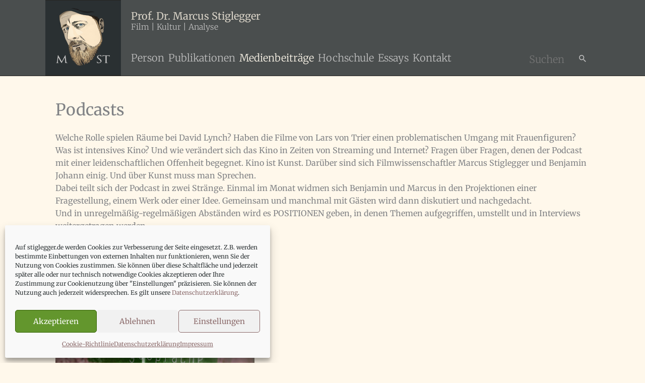

--- FILE ---
content_type: text/javascript
request_url: https://stiglegger.de/wp-content/uploads/hummingbird-assets/8e72a3ef0f0ea18114a40262f00cdc6d.js
body_size: 29572
content:
/**handles:starter-templates-zip-preview,se2021_js,astra-addon-js,astra-dom-purify,cmplz-cookiebanner,visual-portfolio-pagination-infinite**/
(()=>{var l={n:e=>{var t=e&&e.__esModule?()=>e.default:()=>e;return l.d(t,{a:t}),t},d:(e,t)=>{for(var a in t)l.o(t,a)&&!l.o(e,a)&&Object.defineProperty(e,a,{enumerable:!0,get:t[a]})},o:(e,t)=>Object.prototype.hasOwnProperty.call(e,t)};{var e=window.wp.domReady,e=l.n(e);let t=()=>window.location.href!==window.parent.location.href,a="starter-templates-iframe-preview-data",g=()=>{let e="";var t=document.querySelector(".site-logo-img img");return e=t?t.src:e},u=g(),y=(e,t)=>{var a;return e?e?(a=e.match(/'([^']+)'/))?a[1]:"inherit"===e?t:e:t||void 0:""},r=l=>{switch(l.value.param){case"siteLogo":var e=document.querySelectorAll(".site-logo-img img"),o=(""===u&&(u=g()),l.value.data.url||u),o=l.value.data.dataUri||o;if(0===e.length&&""!==o){var i=document.createElement("span"),n=(i.classList.add("site-logo-img"),document.createElement("a")),s=(n.setAttribute("class","custom-logo-link"),n.setAttribute("href","#"),n.setAttribute("aria-current","page"),i.appendChild(n),document.createElement("img"));s.classList.add("custom-logo"),s.setAttribute("src",o),n.appendChild(s);let e=document.getElementById("ast-desktop-header").querySelectorAll(".ast-site-identity")[0],t=e.querySelectorAll(".ast-site-title-wrap")[0],a=(e.insertBefore(i,t),l.value.data.width||"");""!==a&&(s.style.width=a+"px",s.style.maxWidth=a+"px")}else if(""!==o)for(var[d,m]of Object.entries(e)){m.removeAttribute("srcset"),m.setAttribute("src",o);var c=l.value.data.width;""!==c&&(m.style.width=c+"px",m.style.maxWidth=c+"px")}break;case"colorPalette":let t=l.value.data.colors||[],a=starter_templates_zip_preview.AstColorPaletteVarPrefix,r=starter_templates_zip_preview.AstEleColorPaletteVarPrefix;if(0===t.length){document.querySelector("body").classList.remove("starter-templates-preview-palette");let e=document.getElementsByClassName("starter-templates-preview-palette");void(0<e.length&&e[0].remove())}else{document.querySelector("body").classList.add("starter-templates-preview-palette");var n=Object.entries(t).map((e,t)=>[`--e-global-color-${r[t].replace(/-/g,"")}: ${e[1]};`,""+a+t+`: ${e[1]};`]).map(e=>e.join("")).join("");let e=document.getElementById("starter-templates-preview-palette-css");e||((e=document.createElement("style")).id="starter-templates-preview-palette-css",e.setAttribute("rel","stylesheet"),document.head.appendChild(e)),e.innerHTML=`.starter-templates-preview-palette{ ${n} }`}break;case"siteTypography":if(Object.keys(l.value.data).length){var p=l.value.data;if(p){if(!document.getElementById("google-fonts-domain")){let e=document.createElement("link");e.id="google-fonts-domain",e.setAttribute("rel","preconnect"),e.setAttribute("href","https://fonts.gstatic.com"),document.head.appendChild(e)}let e=document.getElementById("st-previw-google-fonts-url");e||((e=document.createElement("link")).id="st-previw-google-fonts-url",e.setAttribute("rel","stylesheet"),document.head.appendChild(e));var i=[];let t=p["body-font-family"]||"",a=parseInt(p["body-font-weight"])||"",r=(a=a&&":wght@"+a,t&&(t=(t=y(t)).replace(" ","+"),i.push("family="+t+a)),p["headings-font-family"]||""),l=parseInt(p["headings-font-weight"])||"";l=l&&":wght@"+l,r&&(r=(r=y(r,t)).replace(" ","+"),i.push("family="+r+l));var p=`https://fonts.googleapis.com/css2?${i.join("&")}&display=swap`;e.setAttribute("href",p)}var h=l.value.data;if(h){let e=document.getElementById("starter-templates-typography"),l=(e||((e=document.createElement("style")).id="starter-templates-typography",e.setAttribute("rel","stylesheet"),document.head.appendChild(e)),"");l=(l=(l=(l=(l=(l=(l=(l=(l+="body, button, input, select, textarea, .ast-button, .ast-custom-button {")+("\tfont-family: "+h["body-font-family"]+";"))+("\tfont-weight: "+h["body-font-weight"]+";"))+("\tfont-size: "+h["font-size-body"].desktop+h["font-size-body"]["desktop-unit"]+";"))+("\tline-height: "+h["body-line-height"]+";"))+"}"+"h1, .entry-content h1, h2, .entry-content h2, h3, .entry-content h3, h4, .entry-content h4, h5, .entry-content h5, h6, .entry-content h6, .site-title, .site-title a {")+("\tfont-family: "+h["headings-font-family"]+";"))+("\tline-height: "+h["headings-line-height"]+";"))+("\tfont-weight: "+h["headings-font-weight"]+";")+"}",["h1","h2","h3","h4","h5","h6"].forEach(e=>{var t="inherit"===h["font-family-"+e]?h["headings-font-family"]:h["font-family-"+e],a="inherit"===h["font-weight-"+e]?h["headings-font-weight"]:h["font-weight-"+e];let r="";void 0!==t&&""!==t&&(r=r+(e+`, .entry-content ${e} {`)+("\tfont-family: "+t+";")),void 0!==h["line-height-"+e]&&""!==h["line-height-"+e]&&(r+="\tline-height: "+h["line-height-"+e]+";"),void 0!==a&&""!==a&&(r+="\tfont-weight: "+a+";"),l+=""!==r?r+"}":""}),e.innerHTML=l}}else{let e=document.getElementById("starter-templates-typography");void(e&&e.remove())}break;case"siteTitle":s=l.value.data,(e=(e=(e=document.getElementById("ast-desktop-header"))&&e.querySelectorAll(".ast-site-identity")[0])&&e.querySelectorAll(".ast-site-title-wrap")[0])&&(e.style.display=s?"block":"none");break;case"clearPreviewAssets":var n=document.getElementById("starter-templates-typography"),p=(n&&n.remove(),document.querySelector("body").classList.remove("starter-templates-preview-palette"),document.getElementsByClassName("starter-templates-preview-palette"));0<p.length&&p[0].remove();break;case"completeOnboarding":localStorage.removeItem("starter-templates-iframe-preview-data")}var s,e};window.addEventListener("message",function(e){if(t()&&(console.log("addEventListener message: ",e),"object"==typeof e.data)&&"starterTemplatePreviewDispatch"===e.data.call){var e=e.data;let t=JSON.parse(localStorage.getItem(a));null===t&&((t={}).data={}),t.data[e.value.param]=e.value.data,delete t.data.clearPreviewAssets,e.url=window.location.origin,t.url=window.location.origin,"cleanStorage"===e.value.param?(delete t.data.cleanStorage,t.data.siteLogo=e.value.data,t.data.colorPalette={},t.data.siteTypography={},Object.keys(t.data).map(e=>r({value:{param:e,data:t.data[e]}}))):r(e),localStorage.setItem(a,JSON.stringify(t))}},!1),e()(()=>{if(t()){var e=document.createElement("style"),e;e.id="starter-templates-logo-css",document.getElementsByTagName("head")[0].appendChild(e),e.innerHTML=".site-logo-img img { transition: unset; } #wpadminbar { display: none; } html{  margin-top: 0 !important; }}";let t=(e=a,JSON.parse(localStorage.getItem(e)));t&&Object.keys(t.data).map(e=>r({value:{param:e,data:t.data[e]}}))}})}})();
jQuery(document).ready(function(){});
astraToggleSetupPro=function(e,t,a){var s=!1,r,i,o,r,i,o,i,o;if(0<(r="off-canvas"===e||"full-width"===e?(i=document.querySelectorAll("#ast-mobile-popup, #ast-mobile-header"),(o=t.classList.contains("ast-header-break-point")?document.querySelectorAll("#ast-mobile-header .main-header-menu-toggle"):document.querySelectorAll("#ast-desktop-header .main-header-menu-toggle")).length):t.classList.contains("ast-header-break-point")?(i=document.querySelectorAll("#ast-mobile-header"),(s=!(0<(r=(o=document.querySelectorAll("#ast-mobile-header .main-header-menu-toggle")).length)))?1:r):(i=document.querySelectorAll("#ast-desktop-header"),(o=document.querySelectorAll("#ast-desktop-header .main-header-menu-toggle")).length))||s)for(var n=0;n<r;n++)if(s||(o[n].setAttribute("data-index",n),a[n])||(a[n]=o[n],o[n].removeEventListener("click",astraNavMenuToggle),o[n].addEventListener("click",astraNavMenuToggle,!1)),void 0!==i[n])for(var d=0,l,l;d<i.length;d++){if(0<(l=document.querySelector("header.site-header").classList.contains("ast-builder-menu-toggle-link")?i[d].querySelectorAll("ul.main-header-menu .menu-item-has-children > .menu-link, ul.main-header-menu .ast-menu-toggle"):i[d].querySelectorAll("ul.main-header-menu .ast-menu-toggle")).length)for(var h=0;h<l.length;h++)l[h].removeEventListener("click",AstraToggleSubMenu),l[h].addEventListener("click",AstraToggleSubMenu,!1)}},astraNavMenuTogglePro=function(e,t,a,s){e.preventDefault();var r=e.target.closest("#ast-desktop-header"),i=document.querySelector("#masthead > #ast-desktop-header .ast-desktop-header-content"),r,r,o=(r=null!=r&&""!==r?r.querySelector(".main-header-menu-toggle"):document.querySelector("#masthead > #ast-desktop-header .main-header-menu-toggle"),document.querySelector("#masthead > #ast-desktop-header .ast-desktop-header-content .main-header-bar-navigation"));if("desktop"===e.currentTarget.trigger_type)null!==o&&""!==o&&void 0!==o&&(astraToggleClass(o,"toggle-on"),o.classList.contains("toggle-on")?o.style.display="block":o.style.display=""),astraToggleClass(r,"toggled"),r.classList.contains("toggled")?(t.classList.add("ast-main-header-nav-open"),"dropdown"===a&&(i.style.display="block")):(t.classList.remove("ast-main-header-nav-open"),i.style.display="none");else{var e=document.querySelectorAll("#masthead > #ast-mobile-header .main-header-bar-navigation"),o=(menu_toggle_all=document.querySelectorAll("#masthead > #ast-mobile-header .main-header-menu-toggle"),"0"),r=!1;if(null!==s.closest("#ast-fixed-header")&&(e=document.querySelectorAll("#ast-fixed-header > #ast-mobile-header .main-header-bar-navigation"),menu_toggle_all=document.querySelectorAll("#ast-fixed-header .main-header-menu-toggle"),o="0",r=!0),void 0===e[o])return!1;for(var n=e[o].querySelectorAll(".menu-item-has-children"),d=0,l;d<n.length;d++){n[d].classList.remove("ast-submenu-expanded");for(var h=n[d].querySelectorAll(".sub-menu"),c=0;c<h.length;c++)h[c].style.display="none"}-1!==(s.getAttribute("class")||"").indexOf("main-header-menu-toggle")&&(astraToggleClass(e[o],"toggle-on"),astraToggleClass(menu_toggle_all[o],"toggled"),r&&1<menu_toggle_all.length&&astraToggleClass(menu_toggle_all[1],"toggled"),e[o].classList.contains("toggle-on")?(e[o].style.display="block",t.classList.add("ast-main-header-nav-open")):(e[o].style.display="",t.classList.remove("ast-main-header-nav-open")))}};let accountMenuToggle=function(){let r=astraAddon.hf_account_action_type&&"menu"===astraAddon.hf_account_action_type,i=r&&astraAddon.hf_account_show_menu_on&&"click"===astraAddon.hf_account_show_menu_on;var e=document.querySelectorAll(".ast-header-account-wrap");e&&e.forEach(a=>{let s=a.querySelector(".ast-account-nav-menu");document.addEventListener("pointerup",function(e){var t;(i||r&&document.querySelector("body").classList.contains("ast-header-break-point"))&&s&&!a.contains(e.target)&&(s.style.right="",s.style.left="")});var e=a.querySelector(".ast-header-account-link");e&&e.addEventListener("click",function(e){var t;(i||r&&document.querySelector("body").classList.contains("ast-header-break-point"))&&(headerSelectionPosition=e.target.closest(".site-header-section"))&&(headerSelectionPosition.classList.contains("site-header-section-left")?(s.style.left=""===s.style.left?"-100%":"",s.style.right=""===s.style.right?"auto":""):(s.style.right=""===s.style.right?"-100%":"",s.style.left=""===s.style.left?"auto":""))})})},astraColorSwitcher={...astraAddon?.colorSwitcher,init:function(){this?.isInit&&(this.switcherButtons=document.querySelectorAll(".ast-builder-color-switcher .ast-switcher-button"),this.switcherButtons?.length)&&(this.switcherButtons?.forEach(e=>{e?.addEventListener("click",this.toggle)}),this.isDarkPalette)&&"system"===this.defaultMode&&this.detectSystemColorScheme()},detectSystemColorScheme:function(){var e,t;null===this.getCookie("astraColorSwitcherState")&&window.matchMedia("(prefers-color-scheme: dark)").matches&&!this.isSwitched&&this.toggle()},toggle:function(e){e?.preventDefault();var e=astraColorSwitcher;e.isSwitched=!e.isSwitched,e.setCookie("astraColorSwitcherState",e.isSwitched,90),e?.forceReload?window.location.reload():(e.switchPaletteColors(),e.switchIcon(),e.isDarkPalette&&e.handleDarkModeCompatibility())},switchPaletteColors:function(){var e;(this.isSwitched?this?.palettes?.switched:this?.palettes?.default)?.forEach((e,t)=>{document.documentElement.style.setProperty("--ast-global-color-"+t,e)})},switchIcon:function(){this.switcherButtons?.forEach(a=>{var[s,r]=a?.querySelectorAll(".ast-switcher-icon");if(s&&r){let[e,t]=this.isSwitched?[r,s]:[s,r];a?.classList.add("ast-animate"),setTimeout(()=>{e?.classList.add("ast-current"),t?.classList.remove("ast-current")},100),setTimeout(()=>a?.classList.remove("ast-animate"),200)}var s=this.isSwitched?"defaultText":"switchedText";a?.setAttribute("aria-label",a?.dataset?.[s]||"Switch color palette.")})},handleDarkModeCompatibility:function(){document.body.classList.toggle("astra-dark-mode-enable")},setCookie:(e,t,a)=>{var s=new Date;s.setTime(s.getTime()+24*a*60*60*1e3),document.cookie=`${e}=${t}; expires=${s.toUTCString()}; path=/`},getCookie:e=>{var t,a;for(a of document.cookie.split("; ")){var[s,r]=a.split("=");if(s===e)return r}return null}};var accountPopupTrigger=function(){if("undefined"!=typeof astraAddon&&"login"===astraAddon.hf_account_logout_action){var e=document.querySelectorAll(".ast-account-action-login"),a;if(e.length){let t=document.querySelector("#ast-hb-account-login-wrap");t&&(a=document.querySelector("#ast-hb-login-close"),e.forEach(function(e){e.addEventListener("click",function(e){e.preventDefault(),t.classList.add("show")})}),a)&&a.addEventListener("click",function(e){e.preventDefault(),t.classList.remove("show")})}}};function display_mega_menu_on_load(){var e=document.querySelectorAll(".content-width-mega");if(0<e.length)for(var t=0;t<e.length;t++)e[t].addEventListener("mouseenter",function(e){var e=e.target.querySelector(".astra-mega-menu-width-content");null!==e&&e.classList.remove("ast-hidden")});var a=document.querySelectorAll(".menu-container-width-mega");if(0<a.length)for(var t=0;t<a.length;t++)a[t].addEventListener("mouseenter",function(e){var e=e.target.querySelector(".astra-mega-menu-width-menu-container");null!==e&&e.classList.remove("ast-hidden")});var s=document.querySelectorAll(".full-width-mega");if(0<s.length)for(var t=0;t<s.length;t++)s[t].addEventListener("mouseenter",function(e){var t=e.target.querySelector(".astra-full-megamenu-wrapper"),e=e.target.querySelector(".astra-mega-menu-width-full");null!==t&&t.classList.remove("ast-hidden"),null!==e&&e.classList.remove("ast-hidden")});var r=document.querySelectorAll(".full-stretched-width-mega");if(0<r.length)for(var t=0;t<r.length;t++)r[t].addEventListener("mouseenter",function(e){var t=e.target.querySelector(".astra-full-megamenu-wrapper"),e=e.target.querySelector(".astra-mega-menu-width-full-stretched");null!==t&&t.classList.remove("ast-hidden"),null!==e&&e.classList.remove("ast-hidden")});var i=document.querySelectorAll(".custom-width-mega");if(0<i.length)for(var t=0;t<i.length;t++)i[t].addEventListener("mouseenter",function(e){var e=e.target.querySelector(".astra-mega-menu-width-custom");null!==e&&e.classList.remove("ast-hidden")})}document.addEventListener("astPartialContentRendered",function(){accountMenuToggle(),accountPopupTrigger()}),window.addEventListener("load",function(){accountMenuToggle(),accountPopupTrigger(),astraColorSwitcher.init()}),document.addEventListener("astLayoutWidthChanged",function(){accountMenuToggle(),accountPopupTrigger()}),((r,l,e)=>{var a="astHookExtSticky",i=l.document,t=jQuery(l).outerWidth(),o=jQuery(l).width(),s={dependent:[],max_width:"",site_layout:"",break_point:920,admin_bar_height_lg:32,admin_bar_height_sm:46,admin_bar_height_xs:0,stick_upto_scroll:0,gutter:0,wrap:"<div></div>",body_padding_support:!0,html_padding_support:!0,active_shrink:!1,shrink:{padding_top:"",padding_bottom:""},sticky_on_device:"desktop",header_style:"none",hide_on_scroll:"no"},n=0,d=5,h=0,c=!0,u;function m(e,t){this.element=e,this.options=r.extend({},s,t),this._defaults=s,this._name=a,"1"==this.options.hide_on_scroll&&(this.navbarHeight=r(e).outerHeight()),this.lastScrollTop=0,this.delta=5,this.should_stick=!0,this.hideScrollInterval="",this.init()}m.prototype.stick_me=function(e,t){var a=jQuery(e.element),s=jQuery(l).outerWidth(),r=parseInt(e.options.stick_upto_scroll),i=parseInt(a.parent().attr("data-stick-maxwidth")),o=parseInt(a.parent().attr("data-stick-gutter")),n,r,d;"enabled"==(astraAddon.hook_sticky_header||"")&&(!("desktop"==e.options.sticky_on_device&&astraAddon.hook_custom_header_break_point>s||"mobile"==e.options.sticky_on_device&&astraAddon.hook_custom_header_break_point<=s)&&jQuery(l).scrollTop()>r?"none"==e.options.header_style&&("enabled"==e.options.active_shrink?(e.hasShrink(e,"stick"),r="none",a.hasClass("ast-custom-header")||(r=o),a.parent().css("min-height",a.outerHeight()),a.addClass("ast-header-sticky-active").stop().css({"max-width":i,top:r,"padding-top":e.options.shrink.padding_top,"padding-bottom":e.options.shrink.padding_bottom})):(e.hasShrink(e,"stick"),a.parent().css("min-height",a.outerHeight()),a.addClass("ast-header-sticky-active").stop().css({"max-width":i,top:o,"padding-top":e.options.shrink.padding_top,"padding-bottom":e.options.shrink.padding_bottom})),a.addClass("ast-sticky-shrunk").stop()):e.stickRelease(e)),"enabled"==(astraAddon.hook_sticky_footer||"")&&("desktop"==e.options.sticky_on_device&&astraAddon.hook_custom_footer_break_point>s||"mobile"==e.options.sticky_on_device&&astraAddon.hook_custom_footer_break_point<=s?e.stickRelease(e):(jQuery("body").addClass("ast-footer-sticky-active"),a.parent().css("min-height",a.outerHeight()),a.stop().css({"max-width":i})))},m.prototype.update_attrs=function(){var e=this,t=jQuery(e.element),a=parseInt(e.options.gutter),s=e.options.max_width,r;"none"==e.options.header_style&&(r=t.offset().top||0),"ast-box-layout"!=e.options.site_layout&&(s=jQuery("body").width()),e.options.dependent&&jQuery.each(e.options.dependent,function(e,t){jQuery(t).length&&"on"==jQuery(t).parent().attr("data-stick-support")&&(dependent_height=jQuery(t).outerHeight(),a+=parseInt(dependent_height),r-=parseInt(dependent_height))}),e.options.admin_bar_height_lg&&jQuery("#wpadminbar").length&&782<o&&(a+=parseInt(e.options.admin_bar_height_lg),r-=parseInt(e.options.admin_bar_height_lg)),e.options.admin_bar_height_sm&&jQuery("#wpadminbar").length&&600<=o&&o<=782&&(a+=parseInt(e.options.admin_bar_height_sm),r-=parseInt(e.options.admin_bar_height_sm)),e.options.admin_bar_height_xs&&jQuery("#wpadminbar").length&&(a+=parseInt(e.options.admin_bar_height_xs),r-=parseInt(e.options.admin_bar_height_xs)),e.options.body_padding_support&&(a+=parseInt(jQuery("body").css("padding-top"),10),r-=parseInt(jQuery("body").css("padding-top"),10)),e.options.html_padding_support&&(a+=parseInt(jQuery("html").css("padding-top"),10),r-=parseInt(jQuery("html").css("padding-top"),10)),e.options.stick_upto_scroll=r,"none"==e.options.header_style&&t.parent().css("min-height",t.outerHeight()).attr("data-stick-gutter",parseInt(a)).attr("data-stick-maxwidth",parseInt(s))},m.prototype.hasShrink=function(e,t){var a,s;r(l).scrollTop()>jQuery(e.element).outerHeight()?jQuery("body").addClass("ast-shrink-custom-header"):jQuery("body").removeClass("ast-shrink-custom-header")},m.prototype.stickRelease=function(e){var t=jQuery(e.element),a,s;"enabled"==(astraAddon.hook_sticky_header||"")&&"none"==e.options.header_style&&(t.removeClass("ast-header-sticky-active").stop().css({"max-width":"",top:"",padding:""}),t.parent().css("min-height",""),t.removeClass("ast-sticky-shrunk").stop()),"enabled"==(astraAddon.hook_sticky_footer||"")&&jQuery("body").removeClass("ast-footer-sticky-active")},m.prototype.init=function(){var t,e,a,s,r;jQuery(this.element)&&(t=this,e=jQuery(t.element),a=parseInt(t.options.gutter),s=e.position().top||0,r=0,"none"==t.options.header_style&&e.wrap(t.options.wrap).parent().css("min-height",e.outerHeight()).attr("data-stick-support","on").attr("data-stick-maxwidth",parseInt(t.options.max_width)),t.update_attrs(),jQuery(l).on("resize",function(){t.stickRelease(t),t.update_attrs(),t.stick_me(t)}),jQuery(l).on("scroll",function(){t.stick_me(t,"scroll")}),jQuery(i).ready(function(e){t.stick_me(t)}))},r.fn[a]=function(e){return this.each(function(){r.data(this,"plugin_"+a)||r.data(this,"plugin_"+a,new m(this,e))})};var p,g=jQuery("body").width(),y=astraAddon.site_layout||"",_=astraAddon.hook_sticky_header||"",f=astraAddon.hook_shrink_header||"";sticky_header_on_devices=astraAddon.hook_sticky_header_on_devices||"desktop",site_layout_box_width=astraAddon.site_layout_box_width||1200,hook_sticky_footer=astraAddon.hook_sticky_footer||"",sticky_footer_on_devices=astraAddon.hook_sticky_footer_on_devices||"desktop","ast-box-layout"===y&&(g=parseInt(site_layout_box_width)),jQuery(i).ready(function(e){"enabled"==_&&jQuery(".ast-custom-header").astHookExtSticky({sticky_on_device:sticky_header_on_devices,header_style:"none",site_layout:y,max_width:g,active_shrink:f}),"enabled"==hook_sticky_footer&&jQuery(".ast-custom-footer").astHookExtSticky({sticky_on_device:sticky_footer_on_devices,max_width:g,site_layout:y,header_style:"none"})})})(jQuery,window),((h,c,e)=>{var a="astExtSticky",u=c.document,t=jQuery(c).outerWidth(),n=jQuery(c).width(),m=astraAddon.header_builder_active,s={dependent:[],max_width:"",site_layout:"",break_point:920,admin_bar_height_lg:32,admin_bar_height_sm:46,admin_bar_height_xs:0,stick_upto_scroll:0,gutter:0,wrap:"<div></div>",body_padding_support:!0,html_padding_support:!0,shrink:{padding_top:"",padding_bottom:""},sticky_on_device:"desktop",header_style:"none",hide_on_scroll:"no"},r=0,i=5,o=0,p=null!==u.querySelector("#ast-hb-account-login-wrap"),d=!0,l;function g(e,t){this.element=e,this.options=h.extend({},s,t),this._defaults=s,this._name=a,"1"==this.options.hide_on_scroll&&(this.navbarHeight=h(e).outerHeight()),this.lastScrollTop=0,this.delta=5,this.should_stick=!0,this.hideScrollInterval="",this.init()}g.prototype.stick_me=function(e,t){var a=jQuery(e.element),s=jQuery(c).outerWidth(),r,r,i,r,o,n,d,l,n;stick_upto_scroll=parseInt(e.options.stick_upto_scroll),max_width=parseInt(a.parent().attr("data-stick-maxwidth")),gutter=parseInt(a.parent().attr("data-stick-gutter")),aboveHeaderSelectorValue=gutter,m&&astraAddon.header_main_shrink&&((a.hasClass("ast-stick-primary-below-wrapper")||a.hasClass("ast-primary-header"))&&1==astraAddon.header_above_stick&&0<gutter&&(gutter-=10),r=u.querySelector(".ast-above-header-bar"),"1"===astraAddon.header_above_stick)&&null!==r&&(r=r.getBoundingClientRect().height+parseInt(r.parentNode.getAttribute("data-stick-gutter")),a.hasClass("ast-stick-primary-below-wrapper")||a.hasClass("ast-primary-header"))&&0<gutter&&(gutter=r),"desktop"===e.options.sticky_on_device&&jQuery("body").hasClass("ast-header-break-point")||"mobile"===e.options.sticky_on_device&&!jQuery("body").hasClass("ast-header-break-point")?e.stickRelease(e):(stick_upto_scroll<0&&(stick_upto_scroll=0),r=0<u.getElementsByClassName("elementor-motion-effects-parent").length,jQuery(c).scrollTop()>stick_upto_scroll?(o=a,m&&(n=a.closest(".ast-mobile-header-wrap"),d=a.closest("#ast-desktop-header"),n=0===n.length?a.find(".ast-mobile-header-wrap"):n,d=0===d.length?a.find("#ast-desktop-header"):d,n.find(".ast-mobile-header-content").css("top",a.outerHeight()+gutter),"ast-box-layout"==e.options.site_layout?(l=jQuery("body").width(),n.find(".ast-mobile-header-content").css("width",l)):n.find(".ast-mobile-header-content").css("width",max_width),d.find(".ast-desktop-header-content").css("top",a.outerHeight()+gutter),d.find(".ast-desktop-header-content").css("width",max_width)),"1"===e.options.hide_on_scroll?e.hasScrolled(e,"stick"):"none"==e.options.header_style?(r||a.parent().css("min-height",a.outerHeight()),u.querySelector("body").classList.contains("fl-builder-edit")||a.addClass("ast-sticky-active").stop().css({top:gutter}),a.addClass("ast-sticky-active").stop().css({"max-width":max_width,"padding-top":e.options.shrink.padding_top,"padding-bottom":e.options.shrink.padding_bottom}),(a.hasClass("ast-stick-primary-below-wrapper")||a.hasClass("ast-primary-header"))&&1==astraAddon.header_above_stick&&a.closest("#ast-desktop-header").find(".ast-above-header-bar").outerHeight()<70&&a.parent().css("min-height",a.outerHeight()),a.addClass("ast-sticky-shrunk").stop(),h(u).trigger("addStickyClass"),o.addClass("ast-header-sticked")):"slide"==e.options.header_style?(o.css({top:gutter}),o.addClass("ast-header-slide"),o.css("visibility","visible"),o.addClass("ast-sticky-active").stop().css({transform:p?"none":"translateY(0)"}),h("html").addClass("ast-header-stick-slide-active"),h(u).trigger("addStickyClass"),o.addClass("ast-header-sticked")):"fade"==e.options.header_style&&(o.css({top:gutter}),o.addClass("ast-header-fade"),o.css("visibility","visible"),o.addClass("ast-sticky-active").stop().css({opacity:"1"}),h("html").addClass("ast-header-stick-fade-active"),h(u).trigger("addStickyClass"),o.addClass("ast-header-sticked"))):(e.stickRelease(e),m&&(n=0===(n=a.closest(".ast-mobile-header-wrap")).length?a.find(".ast-mobile-header-wrap"):n,jQuery("body").hasClass("ast-primary-sticky-header-active")&&jQuery("body").hasClass("ast-above-sticky-header-active")&&jQuery("body").hasClass("ast-below-sticky-header-active")||n.find(".ast-mobile-header-content").removeAttr("style"))))},g.prototype.update_attrs=function(){var e=this,t=jQuery(e.element),a=parseInt(e.options.gutter),s=e.options.max_width,r,i,o,o;"none"!=e.options.header_style||jQuery("body").hasClass("ast-sticky-toggled-off")?h("#masthead").length&&(r=h("#masthead"),o=r.offset().top+r.outerHeight()+100||0):o=t.offset().top||0,"ast-box-layout"!=e.options.site_layout&&(s=jQuery("body").width()),e.options.dependent&&jQuery.each(e.options.dependent,function(e,t){jQuery(t).length&&"on"==jQuery(t).parent().attr("data-stick-support")&&(dependent_height=jQuery(t).outerHeight(),a+=parseInt(dependent_height),o-=parseInt(dependent_height))}),e.options.admin_bar_height_lg&&jQuery("#wpadminbar").length&&782<n&&(a+=parseInt(e.options.admin_bar_height_lg),o-=parseInt(e.options.admin_bar_height_lg)),e.options.admin_bar_height_sm&&jQuery("#wpadminbar").length&&600<=n&&n<=782&&(a+=parseInt(e.options.admin_bar_height_sm),o-=parseInt(e.options.admin_bar_height_sm)),e.options.admin_bar_height_xs&&jQuery("#wpadminbar").length&&(a+=parseInt(e.options.admin_bar_height_xs),o-=parseInt(e.options.admin_bar_height_xs)),e.options.body_padding_support&&(a+=parseInt(jQuery("body").css("padding-top"),10),o-=parseInt(jQuery("body").css("padding-top"),10)),e.options.html_padding_support&&(a+=parseInt(jQuery("html").css("padding-top"),10),o-=parseInt(jQuery("html").css("padding-top"),10)),q&&o--,e.options.stick_upto_scroll=o,"none"==e.options.header_style?t.parent().css("min-height",t.outerHeight()).attr("data-stick-gutter",parseInt(a)).attr("data-stick-maxwidth",parseInt(s)):(t.parent().attr("data-stick-gutter",parseInt(a)).attr("data-stick-maxwidth",parseInt(s)),"ast-padded-layout"===e.options.site_layout&&t.css("max-width",parseInt(s)))},g.prototype.hasScrolled=function(e,t){var a=h(c).scrollTop(),s;Math.abs(r-a)<=5||(s=jQuery(e.element),r<a&&0<a?jQuery(e.element).removeClass("ast-nav-down").addClass("ast-nav-up"):a+h(c).height()<h(u).height()&&jQuery(e.element).removeClass("ast-nav-up").addClass("ast-nav-down"),r=a,h(e.element).hasClass("ast-nav-up")||"stick"!=t?(s.css({transform:"translateY(-100%)"}).stop(),setTimeout(function(){s.removeClass("ast-sticky-active")},300),s.css({visibility:"hidden",top:""}),h(u).trigger("removeStickyClass"),h("html").removeClass("ast-header-stick-scroll-active"),s.removeClass("ast-header-sticked")):(s.css({top:gutter}),s.addClass("ast-header-sticked"),s.addClass("ast-header-slide"),s.css("visibility","visible"),s.addClass("ast-sticky-active").stop().css({transform:"translateY(0)"}),h(u).trigger("addStickyClass"),h("html").addClass("ast-header-stick-scroll-active")))},g.prototype.stickRelease=function(e){var t=jQuery(e.element),a=t;"1"===e.options.hide_on_scroll?e.hasScrolled(e,"release"):"none"==e.options.header_style?(t.removeClass("ast-sticky-active").stop().css({"max-width":"",top:"",padding:""}),t.parent().css("min-height",""),h(u).trigger("removeStickyClass"),a.removeClass("ast-header-sticked"),t.removeClass("ast-sticky-shrunk").stop()):"slide"==e.options.header_style?(a.removeClass("ast-sticky-active").stop().css({transform:p?"translateY(-100vh)":"translateY(-100%)"}),a.css({visibility:"hidden",top:""}),h("html").removeClass("ast-header-stick-slide-active"),h(u).trigger("removeStickyClass"),a.removeClass("ast-header-sticked")):"fade"==e.options.header_style&&(a.removeClass("ast-sticky-active").stop().css({opacity:"0"}),a.css({visibility:"hidden"}),a.removeClass("ast-header-sticked"),h(u).trigger("removeStickyClass"),h("html").removeClass("ast-header-stick-fade-active"))},g.prototype.init=function(){var t,e;jQuery(this.element)&&(t=this,e=jQuery(t.element),("none"==t.options.header_style?e.wrap(t.options.wrap).parent().css("min-height",e.outerHeight()):e.wrap(t.options.wrap)).attr("data-stick-support","on").attr("data-stick-maxwidth",parseInt(t.options.max_width)),t.update_attrs(),jQuery(c).on("resize",function(){t.stickRelease(t),t.update_attrs(),t.stick_me(t)}),jQuery(c).on("scroll",function(){t.stick_me(t,"scroll"),jQuery("body").hasClass("ast-sticky-toggled-off")&&(t.update_attrs(),t.stick_me(t,"scroll"))}),jQuery(u).ready(function(e){t.stick_me(t),setTimeout(()=>t.stick_me(t),0)}))},h.fn[a]=function(e){return this.each(function(){h.data(this,"plugin_"+a)||h.data(this,"plugin_"+a,new g(this,e))})};var y=jQuery("body"),_=y.width(),f=astraAddon.stick_header_meta||"default",k=astraAddon.header_main_stick||"",v=astraAddon.header_main_shrink||"",b=astraAddon.header_above_stick||"",w=astraAddon.header_below_stick||"",x,N,R,j=astraAddon.site_layout||"",Q=astraAddon.site_layout_box_width||1200,C=astraAddon.sticky_header_on_devices||"desktop",S=astraAddon.sticky_header_style||"none",A=astraAddon.sticky_hide_on_scroll||"",I=astraAddon.header_logo_width||"",L=astraAddon.responsive_header_logo_width||"",q=astraAddon.stick_origin_position||"",E=astraAddon.tablet_break_point||768,T=astraAddon.mobile_break_point||544,f,H,P,P;"disabled"!=f&&("enabled"===f&&(k=astraAddon.header_main_stick_meta||"",b=astraAddon.header_above_stick_meta||"",w=astraAddon.header_below_stick_meta||""),0<h("header .site-logo-img img").length&&(-1===(H=0==(H=void 0===(H=(f=h("header .site-logo-img img")).attr("height"))?f.height():H)?"":H).toString().indexOf("%")&&(H+="px"),""!=L.desktop||""!=L.tablet||""!=L.mobile?P="<style type='text/css' id='ast-site-identity-img' class='ast-site-identity-img' > #masthead .ast-header-sticked .site-logo-img .astra-logo-svg { width: "+L.desktop+"px; } @media (max-width: "+E+"px) { #masthead .ast-header-sticked .site-logo-img .astra-logo-svg { width: "+L.tablet+"px; } } @media (max-width: "+T+"px) { #masthead .ast-header-sticked .site-logo-img .astra-logo-svg{ width: "+L.mobile+"px; } } </style>":""!=I&&(P="<style type='text/css' id='ast-site-identity-img' class='ast-site-identity-img' > #masthead .ast-header-sticked .site-logo-img .astra-logo-svg { width: "+I+"px; } #masthead .ast-header-sticked .site-logo-img img { max-height: "+H+"; width: auto; } </style>"),h("head").append(P)),(k||b||w)&&(h(u).on("addStickyClass",function(){var e="";"1"!=k&&"on"!=k&&"disabled"!=k||(e+=" ast-primary-sticky-header-active"),"1"!=b&&"on"!=b&&"disabled"!=b||(e+=" ast-above-sticky-header-active"),"1"!=w&&"on"!=w&&"disabled"!=w||(e+=" ast-below-sticky-header-active"),h("body").addClass(e)}),h(u).on("removeStickyClass",function(){var e="";"1"!=k&&"on"!=k&&"disabled"!=k||(e+=" ast-primary-sticky-header-active"),"1"!=b&&"on"!=b&&"disabled"!=b||(e+=" ast-above-sticky-header-active"),"1"!=w&&"on"!=w&&"disabled"!=w||(e+=" ast-below-sticky-header-active"),h("body").removeClass(e)}),"ast-box-layout"===j&&(_=parseInt(Q)),jQuery(u).on("ready astLayoutWidthChanged",function(e){if("astLayoutWidthChanged"===e.type){if(!(parseInt(k)||parseInt(w)||parseInt(b)))return;jQuery("div.ast-stick-primary-below-wrapper").children().unwrap(),jQuery('div[data-stick-support="on"]').children().unwrap()}var t,a,a;"1"==A?("1"==v&&jQuery("#ast-fixed-header").addClass("ast-sticky-shrunk").stop(),"1"!=b&&"on"!=b&&"disabled"!=b&&jQuery("#ast-fixed-header .ast-above-header").hide(),"1"!=k&&"on"!=k&&"disabled"!=k&&jQuery("#ast-fixed-header .main-header-bar").hide(),"1"!=w&&"on"!=w&&"disabled"!=w&&jQuery("#ast-fixed-header .ast-below-header").hide(),jQuery("#ast-fixed-header").astExtSticky({max_width:_,site_layout:j,sticky_on_device:C,header_style:"slide",hide_on_scroll:A})):"none"==S?m?("both"===C?["desktop","mobile"]:[C]).forEach(function(e){var t,a;"1"!=b&&"on"!=b&&"disabled"!=b||jQuery("#masthead #ast-"+e+"-header .ast-above-header").astExtSticky({max_width:_,site_layout:j,sticky_on_device:C,header_style:S,hide_on_scroll:A}),"1"!=k&&"on"!=k&&"disabled"!=k||"1"!=w&&"on"!=w&&"disabled"!=w?("1"!=k&&"on"!=k&&"disabled"!=k||(t=v?{padding_top:"",padding_bottom:""}:"",jQuery("#masthead #ast-"+e+"-header .main-header-bar").astExtSticky({dependent:["#masthead #ast-"+e+"-header .ast-above-header"],max_width:_,site_layout:j,shrink:t,sticky_on_device:C,header_style:S,hide_on_scroll:A}),jQuery("#masthead #ast-"+e+"-header .ast-custom-header").astExtSticky({max_width:_,site_layout:j,shrink:t,sticky_on_device:C,header_style:S,hide_on_scroll:A})),"1"!=w&&"on"!=w&&"disabled"!=w||jQuery("#masthead #ast-"+e+"-header .ast-below-header").astExtSticky({dependent:["#masthead #ast-"+e+"-header .main-header-bar","#masthead #ast-"+e+"-header .ast-above-header"],max_width:_,site_layout:j,sticky_on_device:C,header_style:S,hide_on_scroll:A})):((jQuery("#masthead #ast-"+e+"-header .main-header-bar-wrap").length?jQuery("#masthead #ast-"+e+"-header .main-header-bar-wrap"):jQuery("#masthead #ast-"+e+"-header .ast-below-header-wrap")).wrap('<div class="ast-stick-primary-below-wrapper"></div>'),jQuery("#masthead #ast-"+e+"-header .ast-below-header-wrap").prependTo("#masthead #ast-"+e+"-header .ast-stick-primary-below-wrapper"),jQuery("#masthead #ast-"+e+"-header .main-header-bar-wrap").prependTo("#masthead #ast-"+e+"-header .ast-stick-primary-below-wrapper"),jQuery("#masthead #ast-"+e+"-header .ast-stick-primary-below-wrapper").astExtSticky({dependent:["#masthead #ast-"+e+"-header .ast-above-header"],max_width:_,site_layout:j,shrink:t,sticky_on_device:C,header_style:S,hide_on_scroll:A}))}):("1"!=b&&"on"!=b&&"disabled"!=b||jQuery("#masthead .ast-above-header").astExtSticky({max_width:_,site_layout:j,sticky_on_device:C,header_style:S,hide_on_scroll:A}),"1"!=k&&"on"!=k&&"disabled"!=k||"1"!=w&&"on"!=w&&"disabled"!=w?("1"!=k&&"on"!=k&&"disabled"!=k||(a=v?{padding_top:"",padding_bottom:""}:"",jQuery("#masthead .main-header-bar").astExtSticky({dependent:["#masthead .ast-above-header"],max_width:_,site_layout:j,shrink:a,sticky_on_device:C,header_style:S,hide_on_scroll:A}),jQuery("#masthead .ast-custom-header").astExtSticky({max_width:_,site_layout:j,shrink:a,sticky_on_device:C,header_style:S,hide_on_scroll:A})),"1"!=w&&"on"!=w&&"disabled"!=w||jQuery("#masthead .ast-below-header").astExtSticky({dependent:["#masthead .main-header-bar","#masthead .ast-above-header"],max_width:_,site_layout:j,sticky_on_device:C,header_style:S,hide_on_scroll:A})):(jQuery("#masthead .main-header-bar-wrap").wrap('<div class="ast-stick-primary-below-wrapper"></div>'),jQuery("#masthead .ast-below-header-wrap").prependTo(".ast-stick-primary-below-wrapper"),jQuery("#masthead .main-header-bar-wrap").prependTo(".ast-stick-primary-below-wrapper"),jQuery("#masthead .ast-stick-primary-below-wrapper").astExtSticky({dependent:["#masthead .ast-above-header"],max_width:_,site_layout:j,shrink:a,sticky_on_device:C,header_style:S,hide_on_scroll:A}))):(jQuery("#ast-fixed-header").addClass("ast-sticky-shrunk").stop(),"1"!=b&&"on"!=b&&"disabled"!=b&&jQuery("#ast-fixed-header .ast-above-header").hide(),"1"!=k&&"on"!=k&&"disabled"!=k&&jQuery("#ast-fixed-header .main-header-bar").hide(),"1"!=w&&"on"!=w&&"disabled"!=w&&jQuery("#ast-fixed-header .ast-below-header").hide(),"1"!=b&&"on"!=b&&"disabled"!=b&&"1"!=k&&"on"!=k&&"disabled"!=k&&"1"!=w&&"on"!=w&&"disabled"!=w||(a=v?{padding_top:"",padding_bottom:""}:"",jQuery("#ast-fixed-header").astExtSticky({max_width:_,site_layout:j,shrink:a,sticky_on_device:C,header_style:S,hide_on_scroll:A}))),"mobile"!=C&&"both"!=C||(jQuery("#masthead .main-header-menu-toggle").click(function(e){var t,a;jQuery("#masthead .main-header-menu-toggle").hasClass("toggled")?(y.addClass("ast-sticky-toggled-off"),"none"==s.header_style&&(jQuery("#masthead .main-header-bar").hasClass("ast-sticky-active")||jQuery("#masthead .ast-stick-primary-below-wrapper").hasClass("ast-sticky-active"))&&(t=jQuery(c).height(),a=0,jQuery("#masthead .ast-above-header")&&jQuery("#masthead .ast-above-header").length&&(a=jQuery("#masthead .ast-above-header").height()),"1"==A&&jQuery("html").css({overflow:"hidden"}),("1"!=v||"1"!=k&&"on"!=k&&"disabled"!=k||"1"!=w&&"on"!=w&&"disabled"!=w?jQuery("#masthead .main-header-bar.ast-sticky-active"):jQuery("#masthead .ast-stick-primary-below-wrapper")).css({"max-height":t-a+"px","overflow-y":"auto"}))):(y.addClass("ast-sticky-toggled-off"),jQuery("html").css({overflow:""}),("1"!=v||"1"!=k&&"on"!=k&&"disabled"!=k||"1"!=w&&"on"!=w&&"disabled"!=w?jQuery("#masthead .main-header-bar.ast-sticky-active"):jQuery("#masthead .ast-stick-primary-below-wrapper")).css({"max-height":"","overflow-y":""}))}),jQuery("#ast-fixed-header .main-header-menu-toggle").click(function(e){var t;jQuery("#ast-fixed-header .main-header-menu-toggle").hasClass("toggled")?(t=jQuery(c).height(),"1"==A&&jQuery("html").css({overflow:"auto"}),jQuery("#ast-fixed-header").css({"max-height":t+"px","overflow-y":"auto"})):(jQuery("html").css({overflow:""}),jQuery("#ast-fixed-header").css({"max-height":"","overflow-y":""}))}))})),"fade"==astraAddon.header_animation_effect||"slide"==astraAddon.header_animation_effect)&&u.querySelectorAll('#ast-hf-mobile-menu a[href^="#"]').forEach(e=>{e.addEventListener("click",function(e){let t=u.querySelector(".ast-main-header-bar-navigation.toggle-on"),a=u.querySelectorAll(".ast-mobile-menu-trigger-minimal");setTimeout(()=>{t&&(t.style.display="none",t.classList.remove("toggle-on")),a.forEach(e=>{e.classList.remove("toggled"),e.setAttribute("aria-expanded","false")}),u.body.classList.remove("ast-main-header-nav-open")},50)})})})(jQuery,window),document.addEventListener("DOMContentLoaded",display_mega_menu_on_load),document.addEventListener("astPartialContentRendered",display_mega_menu_on_load);var items=document.getElementsByClassName("astra-megamenu-li");function apply_megamenu_width_styles(){[].slice.call(items).forEach(m=>{jQuery(m).hover(function(){var e=jQuery(m).parents(".ast-container"),t=e.children(),e=e.parent(),a=jQuery(this),s,r,i,t,o,n,d,d,l,h,c,u,h,c,u,l,h,e,h,e,t,o,h;(a.hasClass("full-width-mega")||a.hasClass("full-stretched-width-mega"))&&(t=jQuery(t).closest(".ast-container")),parseInt(window.innerWidth)>parseInt(astra.break_point)&&"ast-hf-mobile-menu"!==a.parent().attr("id")&&"ast-desktop-toggle-menu"!==a.parent().attr("id")?(s=t.width(),r=t.offset(),t=(i=a.offset()).left-(r.left+parseFloat(t.css("paddingLeft"))),o=s-(i.left+r.left)+130,n=e.width(),d=e.offset(),d=i.left-(d.left+parseFloat(e.css("paddingLeft"))),a.hasClass("custom-width-mega")&&(l=(l=window.getComputedStyle(a.find(".astra-mega-menu-width-custom")[0],"::before").getPropertyValue("content")||1200).replace(/[^0-9]/g,""),u=(l=parseInt(l))<=s?(h=parseInt(s-l),c=parseInt(t-h),r.left-c):(h=parseInt(l-s),c=parseInt(t+h),r.left+c)),a.hasClass("menu-container-width-mega")&&(h=jQuery(m).parents(".main-navigation"),e.hasClass("ast-above-header")?h=jQuery(".ast-above-header-navigation"):e.hasClass("ast-below-header")&&(h=jQuery(".ast-below-header-actual-nav")),s=($target_container=h.length?h:a.parent("ul")).width()+"px",e=jQuery(window).width()-($target_container.offset().left+$target_container.outerWidth()),h=a.offset(),e=jQuery(window).width()-e-h.left,t=parseInt($target_container.width()-e),o=parseInt(s)-a.outerWidth()-parseInt($target_container.width()-e)),a.hasClass("full-width-mega")?(a.find(".astra-full-megamenu-wrapper").css({left:"-"+d+"px",width:n}),a.find(".astra-megamenu").css({width:s})):a.hasClass("full-stretched-width-mega")?a.find(".astra-full-megamenu-wrapper").css({left:"-"+d+"px",width:n}):a.hasClass("custom-width-mega")?astra.isRtl?a.find(".astra-mega-menu-width-custom").css({width:l+"px"}):a.find(".astra-mega-menu-width-custom").css({left:"-"+c+"px",width:l+"px"}):a.hasClass("content-width-mega")?astra.isRtl?(h=r.left+s-(i.left+a.outerWidth()),a.find(".astra-megamenu").css({right:"-"+h+"px",width:s}).data("astra-hover-right",h)):a.find(".astra-megamenu").css({left:"-"+t+"px",width:s}):astra.isRtl?(a.find(".astra-megamenu").css({right:"-"+o+"px",width:s}),a.data("astra-hover-right",o)):a.find(".astra-megamenu").css({left:"-"+t+"px",width:s})):astra.isRtl?(a.find(".astra-megamenu").css({right:"",width:"","background-image":""}),a.find(".astra-full-megamenu-wrapper").css({right:"",width:"","background-image":""})):(a.find(".astra-megamenu").css({left:"",width:"","background-image":""}),a.find(".astra-full-megamenu-wrapper").css({left:"",width:"","background-image":""}))}),jQuery(m).mouseenter(function(){document.dispatchEvent(new CustomEvent("astra_mega_menu_on_hover",{detail:{}}))})})}apply_megamenu_width_styles(),document.addEventListener("astMenuHoverStyleChanged",function(){apply_megamenu_width_styles()}),[].slice.call(items).forEach(function(m){var e=jQuery(m).parents(".ast-container"),p=e.children(),g=e.parent(),y=jQuery(m);(y.hasClass("full-width-mega")||y.hasClass("full-stretched-width-mega"))&&(p=jQuery(p).closest(".ast-container"),y.find(".astra-full-megamenu-wrapper").removeClass("ast-hidden")),y.find(".menu-link").focusin(function(e){var t,a,s,r,i,o,n,n,d,l,h,l,l,h,l,d,c,c,u,c,r,i,u,c,n;astra.is_header_footer_builder_active||(y.find(".sub-menu").addClass("astra-megamenu-focus"),y.find(".astra-full-megamenu-wrapper").addClass("astra-megamenu-wrapper-focus")),y.find(".sub-menu").removeClass("ast-hidden"),parseInt(jQuery(window).width())>parseInt(astra.break_point)&&"ast-hf-mobile-menu"!==y.parent().attr("id")&&"ast-desktop-toggle-menu"!==y.parent().attr("id")?(t=p.width(),a=p.offset(),r=(s=y.offset()).left-(a.left+parseFloat(p.css("paddingLeft"))),i=t-(s.left+a.left)+130,o=g.width(),n=g.offset(),n=s.left-(n.left+parseFloat(g.css("paddingLeft"))),y.hasClass("custom-width-mega")&&(d=(d=window.getComputedStyle(y.find(".astra-mega-menu-width-custom")[0],"::before").getPropertyValue("content")||1200).replace(/[^0-9]/g,""),l=(d=parseInt(d))<=t?(l=parseInt(t-d),h=parseInt(r-l),a.left-h):(l=parseInt(d-t),h=parseInt(r+l),a.left+h)),y.hasClass("menu-container-width-mega")&&(c=jQuery(m).parents(".main-navigation"),g.hasClass("ast-above-header")?c=jQuery(".ast-above-header-navigation"):g.hasClass("ast-below-header")&&(c=jQuery(".ast-below-header-actual-nav")),t=($target_container=c.length?c:y.parent("ul")).width()+"px",c=jQuery(window).width()-($target_container.offset().left+$target_container.outerWidth()),u=y.offset(),c=jQuery(window).width()-c-u.left,r=parseInt($target_container.width()-c),i=parseInt(t)-y.outerWidth()-parseInt($target_container.width()-c)),y.hasClass("full-width-mega")?(y.find(".astra-full-megamenu-wrapper").css({left:"-"+n+"px",width:o}),y.find(".astra-megamenu").css({width:t})):y.hasClass("full-stretched-width-mega")?y.find(".astra-full-megamenu-wrapper").css({left:"-"+n+"px",width:o}):y.hasClass("custom-width-mega")?astra.isRtl?y.find(".astra-mega-menu-width-custom").css({right:"-"+l+"px",width:d+"px"}):y.find(".astra-mega-menu-width-custom").css({left:"-"+h+"px",width:d+"px"}):y.hasClass("content-width-mega")?astra.isRtl?(u=a.left+t-(s.left+y.outerWidth()),y.find(".astra-megamenu").css({right:"-"+u+"px",width:t}).data("astra-hover-right",u)):y.find(".astra-megamenu").css({left:"-"+r+"px",width:t}):(n=void 0!==(c=y.data("astra-hover-right"))?c:i,astra.isRtl?y.find(".astra-megamenu").css({right:"-"+n+"px",width:t}).data("astra-hover-right",n):y.find(".astra-megamenu").css({left:"-"+r+"px",width:t}))):astra.isRtl?(y.find(".astra-megamenu").css({right:"",width:"","background-image":""}),y.find(".astra-full-megamenu-wrapper").css({right:"",width:"","background-image":""})):(y.find(".astra-megamenu").css({left:"",width:"","background-image":""}),y.find(".astra-full-megamenu-wrapper").css({left:"",width:"","background-image":""}))}),astra.is_header_footer_builder_active||(y.find(".menu-link").keydown(function(e){9==e.which&&e.shiftKey&&(y.find(".sub-menu").removeClass("astra-megamenu-focus"),y.find(".astra-full-megamenu-wrapper").removeClass("astra-megamenu-wrapper-focus"))}),jQuery(m).find(".sub-menu .menu-item").last().focusout(function(){y.find(".sub-menu").removeClass("astra-megamenu-focus"),y.find(".astra-full-megamenu-wrapper").removeClass("astra-megamenu-wrapper-focus")}),jQuery(window).click(function(){y.find(".sub-menu").removeClass("astra-megamenu-focus"),y.find(".astra-full-megamenu-wrapper").removeClass("astra-megamenu-wrapper-focus")})),y.click(function(e){jQuery(e.target).hasClass("menu-item")&&e.stopImmediatePropagation()})}),(()=>{function e(){var e="iPhone"==navigator.userAgent.match(/iPhone/i)?"iphone":"",t="iPod"==navigator.userAgent.match(/iPod/i)?"ipod":"";document.body.className+=" "+e,document.body.className+=" "+t}function s(e){var t,t=(t=document.body.className).replace(e,"");document.body.className=t}function o(e){document.body.className+=" "+e}function n(e){e.style.display="block",setTimeout(function(){e.style.opacity=1},1)}function r(e){e.style.opacity="",setTimeout(function(){e.style.display=""},200)}function d(e){var t,a,t,a,t,t;document.body.classList.contains("ast-header-break-point")&&(t=document.querySelector(".main-navigation"),null!==(a=document.querySelector(".main-header-bar")))&&null!==t&&(t=t.offsetHeight,a=a.offsetHeight,t=t&&!document.body.classList.contains("ast-no-toggle-menu-enable")?parseFloat(t)-parseFloat(a):parseFloat(a),e.style.maxHeight=Math.abs(t)+"px")}function l(e){var t,a,s,t,a,s,t,t,t;document.body.classList.contains("ast-header-break-point")&&(t=document.querySelector(".main-navigation"),a=document.querySelector(".main-header-bar"),s=document.querySelector(".ast-mobile-header-wrap"),null!==a)&&null!==t&&(t=t.offsetHeight,a=a.offsetHeight,s=s.offsetHeight,t=t&&!document.body.classList.contains("ast-no-toggle-menu-enable")?parseFloat(t)-parseFloat(a):parseFloat(a),e.parentNode.classList.contains("ast-mobile-header-wrap")&&(t=parseFloat(s)),e.style.maxHeight=Math.abs(t)+"px")}e();for(var t=document.querySelectorAll("a.astra-search-icon:not(.slide-search)"),a=0;t.length>a;a++)t[a].onclick=function(e){var e;if(e.preventDefault(),e=e||window.event,this.classList.contains("header-cover"))for(var t=document.querySelectorAll(".ast-search-box.header-cover"),a=astraAddon.is_header_builder_active||!1,s=0;s<t.length;s++)for(var r=t[s].parentNode.querySelectorAll("a.astra-search-icon"),i=0;i<r.length;i++)r[i]==this&&(n(t[s]),t[s].querySelector("input.search-field").focus(),(a?l:d)(t[s]));else this.classList.contains("full-screen")&&(e=document.getElementById("ast-seach-full-screen-form")).classList.contains("full-screen")&&(n(e),o("full-screen"),e.querySelector("input.search-field").focus())};for(var i=document.querySelectorAll(".ast-search-box .close"),a=0,h=i.length;a<h;++a)i[a].onclick=function(e){e=e||window.event;for(var t=this;;){if(t.parentNode.classList.contains("ast-search-box")){r(t.parentNode),s("full-screen");break}if(t.parentNode.classList.contains("site-header"))break;t=t.parentNode}};document.onkeydown=function(e){if(27==e.keyCode)for(var e=document.getElementById("ast-seach-full-screen-form"),t=(null!=e&&(r(e),s("full-screen")),document.querySelectorAll(".ast-search-box.header-cover")),a=0;a<t.length;a++)r(t[a])},window.addEventListener("resize",function(){if("BODY"===document.activeElement.tagName&&"INPUT"!=document.activeElement.tagName){var e=document.querySelectorAll(".ast-search-box.header-cover");if(!document.body.classList.contains("ast-header-break-point"))for(var t=0;t<e.length;t++)e[t].style.maxHeight="",e[t].style.opacity="",e[t].style.display=""}});var c=document.getElementById("close");c&&c.addEventListener("keydown",function(e){"Enter"===e.key?(e.preventDefault(),this.click()):"Tab"===e.key&&e.preventDefault()})})();
/*! @license DOMPurify 3.2.5 | (c) Cure53 and other contributors | Released under the Apache license 2.0 and Mozilla Public License 2.0 | github.com/cure53/DOMPurify/blob/3.2.5/LICENSE */
!function(e,t){"object"==typeof exports&&"undefined"!=typeof module?module.exports=t():"function"==typeof define&&define.amd?define(t):(e="undefined"!=typeof globalThis?globalThis:e||self).DOMPurify=t()}(this,(function(){"use strict";const{entries:e,setPrototypeOf:t,isFrozen:n,getPrototypeOf:o,getOwnPropertyDescriptor:r}=Object;let{freeze:i,seal:a,create:l}=Object,{apply:c,construct:s}="undefined"!=typeof Reflect&&Reflect;i||(i=function(e){return e}),a||(a=function(e){return e}),c||(c=function(e,t,n){return e.apply(t,n)}),s||(s=function(e,t){return new e(...t)});const u=R(Array.prototype.forEach),m=R(Array.prototype.lastIndexOf),p=R(Array.prototype.pop),f=R(Array.prototype.push),d=R(Array.prototype.splice),h=R(String.prototype.toLowerCase),g=R(String.prototype.toString),T=R(String.prototype.match),y=R(String.prototype.replace),E=R(String.prototype.indexOf),A=R(String.prototype.trim),_=R(Object.prototype.hasOwnProperty),S=R(RegExp.prototype.test),b=(N=TypeError,function(){for(var e=arguments.length,t=new Array(e),n=0;n<e;n++)t[n]=arguments[n];return s(N,t)});var N;function R(e){return function(t){t instanceof RegExp&&(t.lastIndex=0);for(var n=arguments.length,o=new Array(n>1?n-1:0),r=1;r<n;r++)o[r-1]=arguments[r];return c(e,t,o)}}function w(e,o){let r=arguments.length>2&&void 0!==arguments[2]?arguments[2]:h;t&&t(e,null);let i=o.length;for(;i--;){let t=o[i];if("string"==typeof t){const e=r(t);e!==t&&(n(o)||(o[i]=e),t=e)}e[t]=!0}return e}function O(e){for(let t=0;t<e.length;t++){_(e,t)||(e[t]=null)}return e}function D(t){const n=l(null);for(const[o,r]of e(t)){_(t,o)&&(Array.isArray(r)?n[o]=O(r):r&&"object"==typeof r&&r.constructor===Object?n[o]=D(r):n[o]=r)}return n}function v(e,t){for(;null!==e;){const n=r(e,t);if(n){if(n.get)return R(n.get);if("function"==typeof n.value)return R(n.value)}e=o(e)}return function(){return null}}const L=i(["a","abbr","acronym","address","area","article","aside","audio","b","bdi","bdo","big","blink","blockquote","body","br","button","canvas","caption","center","cite","code","col","colgroup","content","data","datalist","dd","decorator","del","details","dfn","dialog","dir","div","dl","dt","element","em","fieldset","figcaption","figure","font","footer","form","h1","h2","h3","h4","h5","h6","head","header","hgroup","hr","html","i","img","input","ins","kbd","label","legend","li","main","map","mark","marquee","menu","menuitem","meter","nav","nobr","ol","optgroup","option","output","p","picture","pre","progress","q","rp","rt","ruby","s","samp","section","select","shadow","small","source","spacer","span","strike","strong","style","sub","summary","sup","table","tbody","td","template","textarea","tfoot","th","thead","time","tr","track","tt","u","ul","var","video","wbr"]),C=i(["svg","a","altglyph","altglyphdef","altglyphitem","animatecolor","animatemotion","animatetransform","circle","clippath","defs","desc","ellipse","filter","font","g","glyph","glyphref","hkern","image","line","lineargradient","marker","mask","metadata","mpath","path","pattern","polygon","polyline","radialgradient","rect","stop","style","switch","symbol","text","textpath","title","tref","tspan","view","vkern"]),x=i(["feBlend","feColorMatrix","feComponentTransfer","feComposite","feConvolveMatrix","feDiffuseLighting","feDisplacementMap","feDistantLight","feDropShadow","feFlood","feFuncA","feFuncB","feFuncG","feFuncR","feGaussianBlur","feImage","feMerge","feMergeNode","feMorphology","feOffset","fePointLight","feSpecularLighting","feSpotLight","feTile","feTurbulence"]),I=i(["animate","color-profile","cursor","discard","font-face","font-face-format","font-face-name","font-face-src","font-face-uri","foreignobject","hatch","hatchpath","mesh","meshgradient","meshpatch","meshrow","missing-glyph","script","set","solidcolor","unknown","use"]),M=i(["math","menclose","merror","mfenced","mfrac","mglyph","mi","mlabeledtr","mmultiscripts","mn","mo","mover","mpadded","mphantom","mroot","mrow","ms","mspace","msqrt","mstyle","msub","msup","msubsup","mtable","mtd","mtext","mtr","munder","munderover","mprescripts"]),k=i(["maction","maligngroup","malignmark","mlongdiv","mscarries","mscarry","msgroup","mstack","msline","msrow","semantics","annotation","annotation-xml","mprescripts","none"]),U=i(["#text"]),z=i(["accept","action","align","alt","autocapitalize","autocomplete","autopictureinpicture","autoplay","background","bgcolor","border","capture","cellpadding","cellspacing","checked","cite","class","clear","color","cols","colspan","controls","controlslist","coords","crossorigin","datetime","decoding","default","dir","disabled","disablepictureinpicture","disableremoteplayback","download","draggable","enctype","enterkeyhint","face","for","headers","height","hidden","high","href","hreflang","id","inputmode","integrity","ismap","kind","label","lang","list","loading","loop","low","max","maxlength","media","method","min","minlength","multiple","muted","name","nonce","noshade","novalidate","nowrap","open","optimum","pattern","placeholder","playsinline","popover","popovertarget","popovertargetaction","poster","preload","pubdate","radiogroup","readonly","rel","required","rev","reversed","role","rows","rowspan","spellcheck","scope","selected","shape","size","sizes","span","srclang","start","src","srcset","step","style","summary","tabindex","title","translate","type","usemap","valign","value","width","wrap","xmlns","slot"]),P=i(["accent-height","accumulate","additive","alignment-baseline","amplitude","ascent","attributename","attributetype","azimuth","basefrequency","baseline-shift","begin","bias","by","class","clip","clippathunits","clip-path","clip-rule","color","color-interpolation","color-interpolation-filters","color-profile","color-rendering","cx","cy","d","dx","dy","diffuseconstant","direction","display","divisor","dur","edgemode","elevation","end","exponent","fill","fill-opacity","fill-rule","filter","filterunits","flood-color","flood-opacity","font-family","font-size","font-size-adjust","font-stretch","font-style","font-variant","font-weight","fx","fy","g1","g2","glyph-name","glyphref","gradientunits","gradienttransform","height","href","id","image-rendering","in","in2","intercept","k","k1","k2","k3","k4","kerning","keypoints","keysplines","keytimes","lang","lengthadjust","letter-spacing","kernelmatrix","kernelunitlength","lighting-color","local","marker-end","marker-mid","marker-start","markerheight","markerunits","markerwidth","maskcontentunits","maskunits","max","mask","media","method","mode","min","name","numoctaves","offset","operator","opacity","order","orient","orientation","origin","overflow","paint-order","path","pathlength","patterncontentunits","patterntransform","patternunits","points","preservealpha","preserveaspectratio","primitiveunits","r","rx","ry","radius","refx","refy","repeatcount","repeatdur","restart","result","rotate","scale","seed","shape-rendering","slope","specularconstant","specularexponent","spreadmethod","startoffset","stddeviation","stitchtiles","stop-color","stop-opacity","stroke-dasharray","stroke-dashoffset","stroke-linecap","stroke-linejoin","stroke-miterlimit","stroke-opacity","stroke","stroke-width","style","surfacescale","systemlanguage","tabindex","tablevalues","targetx","targety","transform","transform-origin","text-anchor","text-decoration","text-rendering","textlength","type","u1","u2","unicode","values","viewbox","visibility","version","vert-adv-y","vert-origin-x","vert-origin-y","width","word-spacing","wrap","writing-mode","xchannelselector","ychannelselector","x","x1","x2","xmlns","y","y1","y2","z","zoomandpan"]),H=i(["accent","accentunder","align","bevelled","close","columnsalign","columnlines","columnspan","denomalign","depth","dir","display","displaystyle","encoding","fence","frame","height","href","id","largeop","length","linethickness","lspace","lquote","mathbackground","mathcolor","mathsize","mathvariant","maxsize","minsize","movablelimits","notation","numalign","open","rowalign","rowlines","rowspacing","rowspan","rspace","rquote","scriptlevel","scriptminsize","scriptsizemultiplier","selection","separator","separators","stretchy","subscriptshift","supscriptshift","symmetric","voffset","width","xmlns"]),F=i(["xlink:href","xml:id","xlink:title","xml:space","xmlns:xlink"]),B=a(/\{\{[\w\W]*|[\w\W]*\}\}/gm),W=a(/<%[\w\W]*|[\w\W]*%>/gm),G=a(/\$\{[\w\W]*/gm),Y=a(/^data-[\-\w.\u00B7-\uFFFF]+$/),j=a(/^aria-[\-\w]+$/),X=a(/^(?:(?:(?:f|ht)tps?|mailto|tel|callto|sms|cid|xmpp):|[^a-z]|[a-z+.\-]+(?:[^a-z+.\-:]|$))/i),q=a(/^(?:\w+script|data):/i),$=a(/[\u0000-\u0020\u00A0\u1680\u180E\u2000-\u2029\u205F\u3000]/g),K=a(/^html$/i),V=a(/^[a-z][.\w]*(-[.\w]+)+$/i);var Z=Object.freeze({__proto__:null,ARIA_ATTR:j,ATTR_WHITESPACE:$,CUSTOM_ELEMENT:V,DATA_ATTR:Y,DOCTYPE_NAME:K,ERB_EXPR:W,IS_ALLOWED_URI:X,IS_SCRIPT_OR_DATA:q,MUSTACHE_EXPR:B,TMPLIT_EXPR:G});const J=1,Q=3,ee=7,te=8,ne=9,oe=function(){return"undefined"==typeof window?null:window};var re=function t(){let n=arguments.length>0&&void 0!==arguments[0]?arguments[0]:oe();const o=e=>t(e);if(o.version="3.2.5",o.removed=[],!n||!n.document||n.document.nodeType!==ne||!n.Element)return o.isSupported=!1,o;let{document:r}=n;const a=r,c=a.currentScript,{DocumentFragment:s,HTMLTemplateElement:N,Node:R,Element:O,NodeFilter:B,NamedNodeMap:W=n.NamedNodeMap||n.MozNamedAttrMap,HTMLFormElement:G,DOMParser:Y,trustedTypes:j}=n,q=O.prototype,$=v(q,"cloneNode"),V=v(q,"remove"),re=v(q,"nextSibling"),ie=v(q,"childNodes"),ae=v(q,"parentNode");if("function"==typeof N){const e=r.createElement("template");e.content&&e.content.ownerDocument&&(r=e.content.ownerDocument)}let le,ce="";const{implementation:se,createNodeIterator:ue,createDocumentFragment:me,getElementsByTagName:pe}=r,{importNode:fe}=a;let de={afterSanitizeAttributes:[],afterSanitizeElements:[],afterSanitizeShadowDOM:[],beforeSanitizeAttributes:[],beforeSanitizeElements:[],beforeSanitizeShadowDOM:[],uponSanitizeAttribute:[],uponSanitizeElement:[],uponSanitizeShadowNode:[]};o.isSupported="function"==typeof e&&"function"==typeof ae&&se&&void 0!==se.createHTMLDocument;const{MUSTACHE_EXPR:he,ERB_EXPR:ge,TMPLIT_EXPR:Te,DATA_ATTR:ye,ARIA_ATTR:Ee,IS_SCRIPT_OR_DATA:Ae,ATTR_WHITESPACE:_e,CUSTOM_ELEMENT:Se}=Z;let{IS_ALLOWED_URI:be}=Z,Ne=null;const Re=w({},[...L,...C,...x,...M,...U]);let we=null;const Oe=w({},[...z,...P,...H,...F]);let De=Object.seal(l(null,{tagNameCheck:{writable:!0,configurable:!1,enumerable:!0,value:null},attributeNameCheck:{writable:!0,configurable:!1,enumerable:!0,value:null},allowCustomizedBuiltInElements:{writable:!0,configurable:!1,enumerable:!0,value:!1}})),ve=null,Le=null,Ce=!0,xe=!0,Ie=!1,Me=!0,ke=!1,Ue=!0,ze=!1,Pe=!1,He=!1,Fe=!1,Be=!1,We=!1,Ge=!0,Ye=!1,je=!0,Xe=!1,qe={},$e=null;const Ke=w({},["annotation-xml","audio","colgroup","desc","foreignobject","head","iframe","math","mi","mn","mo","ms","mtext","noembed","noframes","noscript","plaintext","script","style","svg","template","thead","title","video","xmp"]);let Ve=null;const Ze=w({},["audio","video","img","source","image","track"]);let Je=null;const Qe=w({},["alt","class","for","id","label","name","pattern","placeholder","role","summary","title","value","style","xmlns"]),et="http://www.w3.org/1998/Math/MathML",tt="http://www.w3.org/2000/svg",nt="http://www.w3.org/1999/xhtml";let ot=nt,rt=!1,it=null;const at=w({},[et,tt,nt],g);let lt=w({},["mi","mo","mn","ms","mtext"]),ct=w({},["annotation-xml"]);const st=w({},["title","style","font","a","script"]);let ut=null;const mt=["application/xhtml+xml","text/html"];let pt=null,ft=null;const dt=r.createElement("form"),ht=function(e){return e instanceof RegExp||e instanceof Function},gt=function(){let e=arguments.length>0&&void 0!==arguments[0]?arguments[0]:{};if(!ft||ft!==e){if(e&&"object"==typeof e||(e={}),e=D(e),ut=-1===mt.indexOf(e.PARSER_MEDIA_TYPE)?"text/html":e.PARSER_MEDIA_TYPE,pt="application/xhtml+xml"===ut?g:h,Ne=_(e,"ALLOWED_TAGS")?w({},e.ALLOWED_TAGS,pt):Re,we=_(e,"ALLOWED_ATTR")?w({},e.ALLOWED_ATTR,pt):Oe,it=_(e,"ALLOWED_NAMESPACES")?w({},e.ALLOWED_NAMESPACES,g):at,Je=_(e,"ADD_URI_SAFE_ATTR")?w(D(Qe),e.ADD_URI_SAFE_ATTR,pt):Qe,Ve=_(e,"ADD_DATA_URI_TAGS")?w(D(Ze),e.ADD_DATA_URI_TAGS,pt):Ze,$e=_(e,"FORBID_CONTENTS")?w({},e.FORBID_CONTENTS,pt):Ke,ve=_(e,"FORBID_TAGS")?w({},e.FORBID_TAGS,pt):{},Le=_(e,"FORBID_ATTR")?w({},e.FORBID_ATTR,pt):{},qe=!!_(e,"USE_PROFILES")&&e.USE_PROFILES,Ce=!1!==e.ALLOW_ARIA_ATTR,xe=!1!==e.ALLOW_DATA_ATTR,Ie=e.ALLOW_UNKNOWN_PROTOCOLS||!1,Me=!1!==e.ALLOW_SELF_CLOSE_IN_ATTR,ke=e.SAFE_FOR_TEMPLATES||!1,Ue=!1!==e.SAFE_FOR_XML,ze=e.WHOLE_DOCUMENT||!1,Fe=e.RETURN_DOM||!1,Be=e.RETURN_DOM_FRAGMENT||!1,We=e.RETURN_TRUSTED_TYPE||!1,He=e.FORCE_BODY||!1,Ge=!1!==e.SANITIZE_DOM,Ye=e.SANITIZE_NAMED_PROPS||!1,je=!1!==e.KEEP_CONTENT,Xe=e.IN_PLACE||!1,be=e.ALLOWED_URI_REGEXP||X,ot=e.NAMESPACE||nt,lt=e.MATHML_TEXT_INTEGRATION_POINTS||lt,ct=e.HTML_INTEGRATION_POINTS||ct,De=e.CUSTOM_ELEMENT_HANDLING||{},e.CUSTOM_ELEMENT_HANDLING&&ht(e.CUSTOM_ELEMENT_HANDLING.tagNameCheck)&&(De.tagNameCheck=e.CUSTOM_ELEMENT_HANDLING.tagNameCheck),e.CUSTOM_ELEMENT_HANDLING&&ht(e.CUSTOM_ELEMENT_HANDLING.attributeNameCheck)&&(De.attributeNameCheck=e.CUSTOM_ELEMENT_HANDLING.attributeNameCheck),e.CUSTOM_ELEMENT_HANDLING&&"boolean"==typeof e.CUSTOM_ELEMENT_HANDLING.allowCustomizedBuiltInElements&&(De.allowCustomizedBuiltInElements=e.CUSTOM_ELEMENT_HANDLING.allowCustomizedBuiltInElements),ke&&(xe=!1),Be&&(Fe=!0),qe&&(Ne=w({},U),we=[],!0===qe.html&&(w(Ne,L),w(we,z)),!0===qe.svg&&(w(Ne,C),w(we,P),w(we,F)),!0===qe.svgFilters&&(w(Ne,x),w(we,P),w(we,F)),!0===qe.mathMl&&(w(Ne,M),w(we,H),w(we,F))),e.ADD_TAGS&&(Ne===Re&&(Ne=D(Ne)),w(Ne,e.ADD_TAGS,pt)),e.ADD_ATTR&&(we===Oe&&(we=D(we)),w(we,e.ADD_ATTR,pt)),e.ADD_URI_SAFE_ATTR&&w(Je,e.ADD_URI_SAFE_ATTR,pt),e.FORBID_CONTENTS&&($e===Ke&&($e=D($e)),w($e,e.FORBID_CONTENTS,pt)),je&&(Ne["#text"]=!0),ze&&w(Ne,["html","head","body"]),Ne.table&&(w(Ne,["tbody"]),delete ve.tbody),e.TRUSTED_TYPES_POLICY){if("function"!=typeof e.TRUSTED_TYPES_POLICY.createHTML)throw b('TRUSTED_TYPES_POLICY configuration option must provide a "createHTML" hook.');if("function"!=typeof e.TRUSTED_TYPES_POLICY.createScriptURL)throw b('TRUSTED_TYPES_POLICY configuration option must provide a "createScriptURL" hook.');le=e.TRUSTED_TYPES_POLICY,ce=le.createHTML("")}else void 0===le&&(le=function(e,t){if("object"!=typeof e||"function"!=typeof e.createPolicy)return null;let n=null;const o="data-tt-policy-suffix";t&&t.hasAttribute(o)&&(n=t.getAttribute(o));const r="dompurify"+(n?"#"+n:"");try{return e.createPolicy(r,{createHTML:e=>e,createScriptURL:e=>e})}catch(e){return console.warn("TrustedTypes policy "+r+" could not be created."),null}}(j,c)),null!==le&&"string"==typeof ce&&(ce=le.createHTML(""));i&&i(e),ft=e}},Tt=w({},[...C,...x,...I]),yt=w({},[...M,...k]),Et=function(e){f(o.removed,{element:e});try{ae(e).removeChild(e)}catch(t){V(e)}},At=function(e,t){try{f(o.removed,{attribute:t.getAttributeNode(e),from:t})}catch(e){f(o.removed,{attribute:null,from:t})}if(t.removeAttribute(e),"is"===e)if(Fe||Be)try{Et(t)}catch(e){}else try{t.setAttribute(e,"")}catch(e){}},_t=function(e){let t=null,n=null;if(He)e="<remove></remove>"+e;else{const t=T(e,/^[\r\n\t ]+/);n=t&&t[0]}"application/xhtml+xml"===ut&&ot===nt&&(e='<html xmlns="http://www.w3.org/1999/xhtml"><head></head><body>'+e+"</body></html>");const o=le?le.createHTML(e):e;if(ot===nt)try{t=(new Y).parseFromString(o,ut)}catch(e){}if(!t||!t.documentElement){t=se.createDocument(ot,"template",null);try{t.documentElement.innerHTML=rt?ce:o}catch(e){}}const i=t.body||t.documentElement;return e&&n&&i.insertBefore(r.createTextNode(n),i.childNodes[0]||null),ot===nt?pe.call(t,ze?"html":"body")[0]:ze?t.documentElement:i},St=function(e){return ue.call(e.ownerDocument||e,e,B.SHOW_ELEMENT|B.SHOW_COMMENT|B.SHOW_TEXT|B.SHOW_PROCESSING_INSTRUCTION|B.SHOW_CDATA_SECTION,null)},bt=function(e){return e instanceof G&&("string"!=typeof e.nodeName||"string"!=typeof e.textContent||"function"!=typeof e.removeChild||!(e.attributes instanceof W)||"function"!=typeof e.removeAttribute||"function"!=typeof e.setAttribute||"string"!=typeof e.namespaceURI||"function"!=typeof e.insertBefore||"function"!=typeof e.hasChildNodes)},Nt=function(e){return"function"==typeof R&&e instanceof R};function Rt(e,t,n){u(e,(e=>{e.call(o,t,n,ft)}))}const wt=function(e){let t=null;if(Rt(de.beforeSanitizeElements,e,null),bt(e))return Et(e),!0;const n=pt(e.nodeName);if(Rt(de.uponSanitizeElement,e,{tagName:n,allowedTags:Ne}),e.hasChildNodes()&&!Nt(e.firstElementChild)&&S(/<[/\w!]/g,e.innerHTML)&&S(/<[/\w!]/g,e.textContent))return Et(e),!0;if(e.nodeType===ee)return Et(e),!0;if(Ue&&e.nodeType===te&&S(/<[/\w]/g,e.data))return Et(e),!0;if(!Ne[n]||ve[n]){if(!ve[n]&&Dt(n)){if(De.tagNameCheck instanceof RegExp&&S(De.tagNameCheck,n))return!1;if(De.tagNameCheck instanceof Function&&De.tagNameCheck(n))return!1}if(je&&!$e[n]){const t=ae(e)||e.parentNode,n=ie(e)||e.childNodes;if(n&&t){for(let o=n.length-1;o>=0;--o){const r=$(n[o],!0);r.__removalCount=(e.__removalCount||0)+1,t.insertBefore(r,re(e))}}}return Et(e),!0}return e instanceof O&&!function(e){let t=ae(e);t&&t.tagName||(t={namespaceURI:ot,tagName:"template"});const n=h(e.tagName),o=h(t.tagName);return!!it[e.namespaceURI]&&(e.namespaceURI===tt?t.namespaceURI===nt?"svg"===n:t.namespaceURI===et?"svg"===n&&("annotation-xml"===o||lt[o]):Boolean(Tt[n]):e.namespaceURI===et?t.namespaceURI===nt?"math"===n:t.namespaceURI===tt?"math"===n&&ct[o]:Boolean(yt[n]):e.namespaceURI===nt?!(t.namespaceURI===tt&&!ct[o])&&!(t.namespaceURI===et&&!lt[o])&&!yt[n]&&(st[n]||!Tt[n]):!("application/xhtml+xml"!==ut||!it[e.namespaceURI]))}(e)?(Et(e),!0):"noscript"!==n&&"noembed"!==n&&"noframes"!==n||!S(/<\/no(script|embed|frames)/i,e.innerHTML)?(ke&&e.nodeType===Q&&(t=e.textContent,u([he,ge,Te],(e=>{t=y(t,e," ")})),e.textContent!==t&&(f(o.removed,{element:e.cloneNode()}),e.textContent=t)),Rt(de.afterSanitizeElements,e,null),!1):(Et(e),!0)},Ot=function(e,t,n){if(Ge&&("id"===t||"name"===t)&&(n in r||n in dt))return!1;if(xe&&!Le[t]&&S(ye,t));else if(Ce&&S(Ee,t));else if(!we[t]||Le[t]){if(!(Dt(e)&&(De.tagNameCheck instanceof RegExp&&S(De.tagNameCheck,e)||De.tagNameCheck instanceof Function&&De.tagNameCheck(e))&&(De.attributeNameCheck instanceof RegExp&&S(De.attributeNameCheck,t)||De.attributeNameCheck instanceof Function&&De.attributeNameCheck(t))||"is"===t&&De.allowCustomizedBuiltInElements&&(De.tagNameCheck instanceof RegExp&&S(De.tagNameCheck,n)||De.tagNameCheck instanceof Function&&De.tagNameCheck(n))))return!1}else if(Je[t]);else if(S(be,y(n,_e,"")));else if("src"!==t&&"xlink:href"!==t&&"href"!==t||"script"===e||0!==E(n,"data:")||!Ve[e]){if(Ie&&!S(Ae,y(n,_e,"")));else if(n)return!1}else;return!0},Dt=function(e){return"annotation-xml"!==e&&T(e,Se)},vt=function(e){Rt(de.beforeSanitizeAttributes,e,null);const{attributes:t}=e;if(!t||bt(e))return;const n={attrName:"",attrValue:"",keepAttr:!0,allowedAttributes:we,forceKeepAttr:void 0};let r=t.length;for(;r--;){const i=t[r],{name:a,namespaceURI:l,value:c}=i,s=pt(a);let m="value"===a?c:A(c);if(n.attrName=s,n.attrValue=m,n.keepAttr=!0,n.forceKeepAttr=void 0,Rt(de.uponSanitizeAttribute,e,n),m=n.attrValue,!Ye||"id"!==s&&"name"!==s||(At(a,e),m="user-content-"+m),Ue&&S(/((--!?|])>)|<\/(style|title)/i,m)){At(a,e);continue}if(n.forceKeepAttr)continue;if(At(a,e),!n.keepAttr)continue;if(!Me&&S(/\/>/i,m)){At(a,e);continue}ke&&u([he,ge,Te],(e=>{m=y(m,e," ")}));const f=pt(e.nodeName);if(Ot(f,s,m)){if(le&&"object"==typeof j&&"function"==typeof j.getAttributeType)if(l);else switch(j.getAttributeType(f,s)){case"TrustedHTML":m=le.createHTML(m);break;case"TrustedScriptURL":m=le.createScriptURL(m)}try{l?e.setAttributeNS(l,a,m):e.setAttribute(a,m),bt(e)?Et(e):p(o.removed)}catch(e){}}}Rt(de.afterSanitizeAttributes,e,null)},Lt=function e(t){let n=null;const o=St(t);for(Rt(de.beforeSanitizeShadowDOM,t,null);n=o.nextNode();)Rt(de.uponSanitizeShadowNode,n,null),wt(n),vt(n),n.content instanceof s&&e(n.content);Rt(de.afterSanitizeShadowDOM,t,null)};return o.sanitize=function(e){let t=arguments.length>1&&void 0!==arguments[1]?arguments[1]:{},n=null,r=null,i=null,l=null;if(rt=!e,rt&&(e="\x3c!--\x3e"),"string"!=typeof e&&!Nt(e)){if("function"!=typeof e.toString)throw b("toString is not a function");if("string"!=typeof(e=e.toString()))throw b("dirty is not a string, aborting")}if(!o.isSupported)return e;if(Pe||gt(t),o.removed=[],"string"==typeof e&&(Xe=!1),Xe){if(e.nodeName){const t=pt(e.nodeName);if(!Ne[t]||ve[t])throw b("root node is forbidden and cannot be sanitized in-place")}}else if(e instanceof R)n=_t("\x3c!----\x3e"),r=n.ownerDocument.importNode(e,!0),r.nodeType===J&&"BODY"===r.nodeName||"HTML"===r.nodeName?n=r:n.appendChild(r);else{if(!Fe&&!ke&&!ze&&-1===e.indexOf("<"))return le&&We?le.createHTML(e):e;if(n=_t(e),!n)return Fe?null:We?ce:""}n&&He&&Et(n.firstChild);const c=St(Xe?e:n);for(;i=c.nextNode();)wt(i),vt(i),i.content instanceof s&&Lt(i.content);if(Xe)return e;if(Fe){if(Be)for(l=me.call(n.ownerDocument);n.firstChild;)l.appendChild(n.firstChild);else l=n;return(we.shadowroot||we.shadowrootmode)&&(l=fe.call(a,l,!0)),l}let m=ze?n.outerHTML:n.innerHTML;return ze&&Ne["!doctype"]&&n.ownerDocument&&n.ownerDocument.doctype&&n.ownerDocument.doctype.name&&S(K,n.ownerDocument.doctype.name)&&(m="<!DOCTYPE "+n.ownerDocument.doctype.name+">\n"+m),ke&&u([he,ge,Te],(e=>{m=y(m,e," ")})),le&&We?le.createHTML(m):m},o.setConfig=function(){gt(arguments.length>0&&void 0!==arguments[0]?arguments[0]:{}),Pe=!0},o.clearConfig=function(){ft=null,Pe=!1},o.isValidAttribute=function(e,t,n){ft||gt({});const o=pt(e),r=pt(t);return Ot(o,r,n)},o.addHook=function(e,t){"function"==typeof t&&f(de[e],t)},o.removeHook=function(e,t){if(void 0!==t){const n=m(de[e],t);return-1===n?void 0:d(de[e],n,1)[0]}return p(de[e])},o.removeHooks=function(e){de[e]=[]},o.removeAllHooks=function(){de={afterSanitizeAttributes:[],afterSanitizeElements:[],afterSanitizeShadowDOM:[],beforeSanitizeAttributes:[],beforeSanitizeElements:[],beforeSanitizeShadowDOM:[],uponSanitizeAttribute:[],uponSanitizeElement:[],uponSanitizeShadowNode:[]}},o}();return re}));
function cmplz_create_element(e,t){var e=document.createElement(e);return e.innerHtml=t,e}function cmplz_add_event(e,t,c){document.addEventListener(e,e=>{e.target.closest(t)&&c(e)})}function cmplz_is_hidden(e){return null===e.offsetParent}function cmplz_html_decode(e){var t;return(new DOMParser).parseFromString(e,"text/html").documentElement.textContent}function cmplzLoadConsentAreaContent(e,r){document.querySelectorAll(".cmplz-consent-area.cmplz-placeholder").forEach(t=>{let c=t.getAttribute("data-category"),n=t.getAttribute("data-service");var o=t.getAttribute("data-post_id"),a=t.getAttribute("data-block_id");if(e===c||r===n){let e=new XMLHttpRequest;e.open("GET",complianz.url+"consent-area/"+o+"/"+a,!0),e.setRequestHeader("Content-type","application/json"),e.send(),t.classList.remove("cmplz-placeholder"),e.onload=function(){t.innerHTML=JSON.parse(e.response),t.querySelectorAll("script").forEach(e=>{cmplz_run_script(e.innerHTML,c,n,"inline",e)})}}})}var cmplz_banner,cmplz_banner_container=(document.querySelectorAll(".cmplz-consent-area.cmplz-placeholder").forEach(e=>{e.addEventListener("click",e=>{let t=e.target;var e;(t=t.classList.contains("cmplz-consent-area")?t:e.target.closest(".cmplz-consent-area.cmplz-placeholder"))&&(cmplz_set_service_consent(e=t.getAttribute("data-service"),!0),cmplzLoadConsentAreaContent(!1,e),cmplz_enable_category(null,e),cmplz_set_banner_status("dismissed"))}),document.addEventListener("cmplz_enable_category",function(e){var t,c;cmplzLoadConsentAreaContent(e.detail.category,e.detail.service)})}),document.addEventListener("cmplz_manage_consent_container_loaded",function(e){var t=window.location.href,c,t,c,t;-1!=t.indexOf("#")&&(c=-1!=t.lastIndexOf("?")?t.lastIndexOf("?"):void 0,t=t.substring(t.indexOf("#")+1,c),c=document.getElementById(t))&&(t=c.getBoundingClientRect().top+window.pageYOffset-200,window.scrollTo({top:t,behavior:"smooth"}))}),complianz.locale=complianz.locale+"&token="+Math.random().toString(36).replace(/[^a-z]+/g,"").substr(0,5),(()=>{function e(e,t){t=t||{bubbles:!1,cancelable:!1,detail:void 0};var c=document.createEvent("CustomEvent");return c.initCustomEvent(e,t.bubbles,t.cancelable,t.detail),c}"function"!=typeof window.CustomEvent&&(e.prototype=window.Event.prototype,window.CustomEvent=e)})(),document.getElementById("cmplz-cookiebanner-container")),cmplz_manage_consent_button,cmplz_waiting_inline_scripts=[],cmplz_waiting_scripts=[],cmplz_fired_scripts=[],cmplz_placeholder_class_index=0,cmplz_all_scripts_hook_fired=!1,cmplz_consent_stored_once=!1,cmplz_fired_category_events=["functional"],cmplz_fired_service_events=[],cmplz_categories=["functional","preferences","statistics","marketing"],cmplzResizeTimer;window.cmplz_get_cookie=function(t){if("undefined"!=typeof document){t=complianz.prefix+t;var c=document.cookie.split(";");for(let e=0;e<c.length;e++){var n=c[e].trim();if(n.startsWith(t+"="))return n.substring(t.length+1)}}return""},window.cmplz_set_cookie=function(e,t,c){var n,o,o,a,a,c,r;"undefined"!=typeof document&&(c=void 0===c||c,n="https:"===window.location.protocol?";secure":"",(o=new Date).setTime(o.getTime()+24*complianz.cookie_expiry*60*60*1e3),o=";expires="+o.toGMTString(),a=0<(a=cmplz_get_cookie_domain()).length?";domain="+a:"",c=c?complianz.prefix:"",r=cmplz_get_cookie_path(),document.cookie=""+c+e+`=${t};SameSite=Lax${n}${o}${a};path=`+r)},window.cmplz_in_array=function(e,t){return t.includes(e)},window.cmplz_highest_accepted_category=function(){var t=cmplz_accepted_categories(),c=["marketing","statistics","preferences"];for(let e=0;e<c.length;e++)if(cmplz_in_array(c[e],t))return c[e];return"functional"};let cmplz_set_category_as_body_class=()=>{let c=document.body.classList;for(let e=c.length-1;0<=e;e--)c[e].startsWith("cmplz-")&&"cmplz-document"!==c[e]&&c.remove(c[e]);var e=cmplz_accepted_categories(),e=(Object.values(e).forEach(e=>{"string"==typeof e&&c.add("cmplz-"+e)}),cmplz_get_all_service_consents()),e=(Object.entries(e).forEach(([e,t])=>{t&&c.add("cmplz-"+e)}),c.add("cmplz-"+complianz.region,"cmplz-"+complianz.consenttype),new CustomEvent("cmplz_set_category_as_bodyclass"));document.dispatchEvent(e)},cmplz_append_css=e=>{var t=document.head||document.getElementsByTagName("head")[0],c=document.createElement("style");c.setAttribute("type","text/css"),c.appendChild(document.createTextNode(e)),t.appendChild(c)},cmplz_load_css=e=>{var t=document.head||document.getElementsByTagName("head")[0],c=document.createElement("link");c.rel="stylesheet",c.type="text/css",c.href=e,t.appendChild(c)};function cmplz_run_script(t,c,n,e,o){var a=document.createElement("script");if("inline"!==e?a.src=t:("string"!=typeof t&&(t=t.innerHTML),a.innerHTML=[t,"cmplzScriptLoaded();"].join("\n")),!cmplz_in_array(t,cmplz_fired_scripts)){cmplzCopyAttributes(o,a);try{"inline"!==e?a.onload=function(){cmplz_run_after_all_scripts(c,n),cmplz_maybe_run_waiting_scripts(t,c,n,o)}:window.cmplzScriptLoaded=function(){cmplz_run_after_all_scripts(c,n),cmplz_maybe_run_waiting_scripts(t,c,n,o)},document.head.appendChild(a)}catch(e){throw cmplz_run_after_all_scripts(c,n),"Something went wrong "+e+" while loading "+t}}}function cmplz_maybe_run_waiting_scripts(e,t,c,n){var o=cmplz_get_waiting_script(cmplz_waiting_scripts,e),o=(o&&cmplz_run_script(o,t,c,"src",n),cmplz_get_waiting_script(cmplz_waiting_inline_scripts,e));o&&cmplz_run_script(o,t,c,"inline",n)}let cmplzLazyLoader=()=>{var e=document.querySelectorAll(".cmplz-blocked-content-container");let t=new IntersectionObserver((e,n)=>{e.forEach(e=>{var e,t,c;e.isIntersecting&&((t=(e=e.target).getAttribute("data-placeholder-image"))&&(c=e.getAttribute("data-placeholder_class_index"),cmplz_append_css(".cmplz-placeholder-"+c+" {background-image: url("+t+") !important;}"),cmplz_set_blocked_content_container_aspect_ratio(e,t,c)),n.unobserve(e))})});e.forEach(e=>{t.observe(e)})};function cmplz_set_blocked_content_container(){document.querySelectorAll(".cmplz-image").forEach(e=>{var t,c,n,o;e.classList.contains("cmplz-processed")||(e.classList.add("cmplz-processed"),t=e.getAttribute("data-service"),c=e.getAttribute("data-category"),(n=e.parentElement).classList.add("cmplz-blocked-content-container"),o=n.getAttribute("data-placeholder_class_index"),"lazy"===e.getAttribute("loading")&&(e.removeAttribute("loading"),e.setAttribute("data-deferlazy",1)),null==o&&(cmplz_placeholder_class_index++,n.classList.add("cmplz-placeholder-"+cmplz_placeholder_class_index,"cmplz-blocked-content-container"),n.setAttribute("data-placeholder_class_index",cmplz_placeholder_class_index),cmplz_insert_placeholder_text(n,c,t)))}),document.querySelectorAll(".cmplz-placeholder-element").forEach(t=>{if(!t.classList.contains("cmplz-processed")){t.classList.add("cmplz-processed");var c=t.getAttribute("data-service"),n=t.getAttribute("data-category"),o,n;let e;null===(e=t.classList.contains("cmplz-iframe")?("lazy"===t.getAttribute("loading")&&(t.removeAttribute("loading"),t.setAttribute("data-deferlazy",1)),t.parentElement):t).getAttribute("data-placeholder_class_index")&&(cmplz_placeholder_class_index++,e.classList.add("cmplz-placeholder-"+cmplz_placeholder_class_index,"cmplz-blocked-content-container"),e.setAttribute("data-placeholder_class_index",cmplz_placeholder_class_index),cmplz_insert_placeholder_text(e,n,c),n=t.getAttribute("data-placeholder-image"))&&void 0!==n&&n.length&&e.setAttribute("data-placeholder-image",n)}}),cmplzLazyLoader(),cmplz_has_consent("statistics")&&cmplz_enable_category("statistics"),cmplz_has_consent("marketing")&&cmplz_enable_category("marketing")}function cmplz_insert_placeholder_text(e,n,o){if(!e.querySelector(".cmplz-blocked-content-notice")){let t=complianz.placeholdertext;n=n||"marketing";let c;if(void 0!==t){if(1==complianz.clean_cookies){let e=o?o.replace("-"," "):"";e=e.charAt(0).toUpperCase()+e.slice(1),t=t.replace("{service}",e),(c=cmplz_create_element("div",t)).innerHTML=t,c.classList.add("cmplz-blocked-content-notice");var a=c.querySelector("button"),a=(a.setAttribute("data-service",o),a.setAttribute("data-category",n),a.setAttribute("aria-label",complianz.aria_label.replace("{service}",e)),complianz.page_links[complianz.region]),r=c.querySelector(".cmplz-links a");a&&a.hasOwnProperty("cookie-statement")&&(r.setAttribute("href",a["cookie-statement"].url),"{title}"===r.innerText)&&(r.innerText=a["cookie-statement"].title)}else{var r=cmplz_create_element("button",""),a=complianz.categories.hasOwnProperty(n)?complianz.categories[n]:"marketing";r.innerText=t.replace("{category}",a),r.classList.add("cmplz-blocked-content-notice","cmplz-accept-category","cmplz-accept-"+n),r.setAttribute("data-service",o),r.setAttribute("data-category",n),r.setAttribute("aria-label",complianz.aria_label.replace("{category}",n)),c=r}("VIDEO"!==e.tagName?e:e.parentElement).appendChild(c)}}}function cmplz_set_blocked_content_container_aspect_ratio(n,o,a){var e;null!=n&&((e=new Image).addEventListener("load",function(){var e=this.naturalWidth||1,t,c,e=this.naturalHeight*(n.clientWidth/e),e=-1===o.indexOf("placeholder.jpg")?"height:"+e+"px;":"";cmplz_append_css(".cmplz-placeholder-"+a+" {"+e+"}")}),e.src=o)}function cmplz_has_blocked_scripts(){var e;return 0<document.querySelectorAll("script[data-category], script[data-service]").length}function cmplz_enable_category(o,a){1==complianz.tm_categories&&""!==o&&cmplz_run_tm_event(o);var t={},t=(t.category=o,t.categories=cmplz_accepted_categories(),t.region=complianz.region,new CustomEvent("cmplz_before_category",{detail:t}));if(document.dispatchEvent(t),a=void 0!==a?a:"do_not_match","functional"!==(o=""===o?"do_not_match":o)){"marketing"===o&&cmplz_set_integrations_cookies();let e;e="do_not_match"!==a?'.cmplz-blocked-content-notice [data-service="'+a+'"]':1!=complianz.clean_cookies?".cmplz-blocked-content-notice.cmplz-accept-"+o:'.cmplz-blocked-content-notice [data-category="'+o+'"]',document.querySelectorAll(e).forEach(e=>{var t=e.getAttribute("data-service");e.parentNode.classList.contains("cmplz-blocked-content-notice")&&(e=e.parentNode),cmplz_is_service_denied(t)||e.parentNode.removeChild(e)}),document.querySelectorAll('[data-category="'+o+'"], [data-service="'+a+'"]').forEach(t=>{var e=t.getAttribute("data-service");if(!cmplz_is_service_denied(e)&&"functional"!==t.getAttribute("data-category")&&!t.classList.contains("cmplz-activated")){var e=t.tagName,e;if("LINK"===e){t.classList.add("cmplz-activated");var c=t.getAttribute("data-href");cmplz_load_css(c,o)}else if("IMG"===e){t.classList.add("cmplz-activated");var c=t.getAttribute("data-src-cmplz");t.setAttribute("src",c),t.getAttribute("data-deferlazy")&&t.setAttribute("loading","lazy"),cmplz_remove_placeholder(t)}else if("IFRAME"===e){t.classList.add("cmplz-activated");let e=t.getAttribute("data-src-cmplz");var c=t.getAttribute("data-cmplz-target")?t.getAttribute("data-cmplz-target"):"src",n;"1"===cmplz_get_url_parameter(t.getAttribute(c),"autoplay")&&(e+="&autoplay=1"),t.getAttribute("data-deferlazy")&&t.setAttribute("loading","lazy"),t.addEventListener("load",()=>{cmplz_remove_placeholder(t)}),t.setAttribute(c,e)}else{t.classList.contains("cmplz-placeholder-element")&&(t.classList.add("cmplz-activated"),e=t.getAttribute("data-placeholder_class_index"),t.classList.remove("cmplz-blocked-content-container","cmplz-placeholder-"+e))}}});var t=document.querySelectorAll('script[data-category="'+o+'"], script[data-service="'+a+'"]');t.forEach(e=>{var t=e.getAttribute("data-waitfor"),c=e.getAttribute("data-cmplz-src");t&&(c?cmplz_waiting_scripts[t]=c:0<e.innerText.length&&(cmplz_waiting_inline_scripts[t]=e)),e.parentElement&&e.parentElement.removeChild(e)}),t.forEach(e=>{var t=e.getAttribute("type"),t,c,n;!e.classList.contains("cmplz-activated")&&t&&"text/javascript"!==t&&(e.classList.add("cmplz-activated"),(t=e.getAttribute("data-cmplz-src"))?(e.removeAttribute("type"),cmplz_is_waiting_script(cmplz_waiting_scripts,t)||(e.getAttribute("data-post_scribe_id")?(c="#"+e.getAttribute("data-post_scribe_id"),(n=document.querySelector(c))&&(n.innerHtml(""),postscribe(c,"<script src="+t+"><\/script>"))):cmplz_run_script(t,o,a,"src",e))):0<e.innerText.length&&(cmplz_is_waiting_script(cmplz_waiting_inline_scripts,e.innerText)||cmplz_run_script(e.innerText,o,a,"inline",e)))}),cmplz_run_after_all_scripts(o,a)}}function cmplz_remove_placeholder(e){var t=e.closest(".cmplz-blocked-content-container"),c;t&&(c=t.getAttribute("data-placeholder_class_index"),t.classList.remove("cmplz-blocked-content-container","cmplz-placeholder-"+c)),e.classList.remove("cmplz-iframe-styles","cmplz-iframe","video-wrap")}function cmplz_get_waiting_script(e,t){for(var c in e){var n;if(e.hasOwnProperty(c))if(-1!==t.indexOf(c))return n=e[c],delete e[c],n}return!1}function cmplz_array_is_empty(e){for(var t in e)if(e.hasOwnProperty(t))return!1;return!0}function cmplz_is_waiting_script(t,c){for(var n in t)if(t.hasOwnProperty(n)){let e=t[n];if("string"!=typeof e&&(e=e.innerText),-1!==c.indexOf(e)||-1!==e.indexOf(c))return!0}return!1}function cmplz_run_after_all_scripts(e,t){var c="do_not_match"!==t&&!cmplz_in_array(t,cmplz_fired_service_events),n="do_not_match"!==e&&!cmplz_in_array(e,cmplz_fired_category_events),n,c,n;(n||c)&&(n&&cmplz_fired_category_events.push(e),c&&cmplz_fired_service_events.push(t),(n={}).category=e,n.service=t,n.categories=cmplz_accepted_categories(),n.services=cmplz_get_all_service_consents(),n.region=complianz.region,c=new CustomEvent("cmplz_enable_category",{detail:n}),document.dispatchEvent(c)),!cmplz_all_scripts_hook_fired&&cmplz_array_is_empty(cmplz_waiting_inline_scripts)&&cmplz_array_is_empty(cmplz_waiting_scripts)&&(n=new CustomEvent("cmplz_run_after_all_scripts",{detail:e,service:t}),document.dispatchEvent(n),cmplz_all_scripts_hook_fired=!0)}window.addEventListener("resize",function(e){clearTimeout(cmplzResizeTimer),cmplzResizeTimer=setTimeout(cmplz_set_blocked_content_container,500)},!0),1==complianz.block_ajax_content&&setInterval(function(){cmplz_set_blocked_content_container()},2e3);var cmplz_fired_events=[];function cmplz_run_tm_event(e){var e;-1===cmplz_fired_events.indexOf(e)&&(cmplz_fired_events.push(e),window.dataLayer=window.dataLayer||[],window.dataLayer.push({event:"cmplz_event_"+e}),e=new CustomEvent("cmplz_tag_manager_event",{detail:e}),document.dispatchEvent(e))}function cmplz_fire_before_categories_consent(e){var t={},e=(t.categories=e,t.region=complianz.region,new CustomEvent("cmplz_before_categories_consent",{detail:t}));document.dispatchEvent(e)}function cmplz_check_cookie_policy_id(){var e=cmplz_get_cookie("policy_id");e&&parseInt(complianz.current_policy_id)!==parseInt(e)&&(cmplz_deny_all(),cmplz_set_banner_status("show"),cmplz_clear_cookies("cmplz"))}function cmplz_do_not_track(){var e="doNotTrack"in navigator&&"1"===navigator.doNotTrack,t="globalPrivacyControl"in navigator&&navigator.globalPrivacyControl;return!(!complianz.do_not_track_enabled||!t&&!e)}function cmplz_get_services_on_page(){let c=[];return document.querySelectorAll("[data-service]").forEach(e=>{var t=e.getAttribute("data-service"),e=e.getAttribute("data-category");-1==c.indexOf(t)&&c.push({category:e,service:t})}),c}function cmplz_is_bot(){var e,t=new RegExp("(googlebot/|Googlebot-Mobile|Google-InspectionTool|Googlebot-Image|Google favicon|Mediapartners-Google|bingbot|slurp|java|wget|curl|Commons-HttpClient|Python-urllib|libwww|httpunit|nutch|phpcrawl|msnbot|jyxobot|FAST-WebCrawler|FAST Enterprise Crawler|biglotron|teoma|convera|seekbot|gigablast|exabot|ngbot|ia_archiver|GingerCrawler|webmon |httrack|webcrawler|grub.org|UsineNouvelleCrawler|antibot|netresearchserver|speedy|fluffy|bibnum.bnf|findlink|msrbot|panscient|yacybot|AISearchBot|IOI|ips-agent|tagoobot|MJ12bot|dotbot|woriobot|yanga|buzzbot|mlbot|yandexbot|purebot|Linguee Bot|Voyager|CyberPatrol|voilabot|baiduspider|citeseerxbot|spbot|twengabot|postrank|turnitinbot|scribdbot|page2rss|sitebot|linkdex|Adidxbot|blekkobot|ezooms|dotbot|Mail.RU_Bot|discobot|heritrix|findthatfile|europarchive.org|NerdByNature.Bot|sistrix crawler|ahrefsbot|Aboundex|domaincrawler|wbsearchbot|summify|ccbot|edisterbot|seznambot|ec2linkfinder|gslfbot|aihitbot|intelium_bot|facebookexternalhit|yeti|RetrevoPageAnalyzer|lb-spider|sogou|lssbot|careerbot|wotbox|wocbot|ichiro|DuckDuckBot|lssrocketcrawler|drupact|webcompanycrawler|acoonbot|openindexspider|gnam gnam spider|web-archive-net.com.bot|backlinkcrawler|coccoc|integromedb|content crawler spider|toplistbot|seokicks-robot|it2media-domain-crawler|ip-web-crawler.com|siteexplorer.info|elisabot|proximic|changedetection|blexbot|arabot|WeSEE:Search|niki-bot|CrystalSemanticsBot|rogerbot|360Spider|psbot|InterfaxScanBot|Lipperhey SEO Service|CC Metadata Scaper|g00g1e.net|GrapeshotCrawler|urlappendbot|brainobot|fr-crawler|binlar|SimpleCrawler|Livelapbot|Twitterbot|cXensebot|smtbot|bnf.fr_bot|A6-Indexer|ADmantX|Facebot|Twitterbot|OrangeBot|memorybot|AdvBot|MegaIndex|SemanticScholarBot|ltx71|nerdybot|xovibot|BUbiNG|Qwantify|archive.org_bot|Applebot|TweetmemeBot|crawler4j|findxbot|SemrushBot|yoozBot|lipperhey|y!j-asr|Domain Re-Animator Bot|AddThis)","i"),c=navigator.userAgent;return t.test(c)}function cmplz_is_speedbot(){var e=navigator.userAgent,t,c;return new RegExp("(GTmetrix|pingdom|pingbot|Lighthouse)","i").test(e)}function cmplz_exists_service_consent(){var e=cmplz_get_cookie("consented_services"),t;try{for(var c in t=JSON.parse(e))if(t.hasOwnProperty(c)&&1==t[c])return!0}catch(e){}return!1}function cmplz_set_service_consent(e,t){var c=cmplz_get_cookie("consented_services");let n;try{n=JSON.parse(c)}catch(e){n={}}n[e]=t,cmplz_set_cookie("consented_services",JSON.stringify(n));var c={},e=(c.service=e,c.value=t,c.region=complianz.region,cmplz_all_scripts_hook_fired=!1,new CustomEvent("cmplz_status_change_service",{detail:c}));document.dispatchEvent(e)}function cmplz_clear_all_service_consents(){cmplz_set_cookie("consented_services","")}function cmplz_get_all_service_consents(){var e=cmplz_get_cookie("consented_services");let t;try{t=JSON.parse(e)}catch(e){t={}}return t}function cmplz_get_cookie_path(){return void 0!==complianz.cookie_path&&""!==complianz.cookie_path?complianz.cookie_path:"/"}function cmplz_get_cookie_domain(){return 1==complianz.set_cookies_on_root&&3<complianz.cookie_domain.length&&!complianz.cookie_domain.includes("localhost")?complianz.cookie_domain:""}function cmplz_reload_browser_compatible(){var e;-1<navigator.userAgent.toLowerCase().indexOf("firefox")?((e=new URL(window.location.href)).searchParams.set("cmplz-force-reload",Date.now().toString()),window.location.href=e.toString()):window.location.reload()}window.cmplz_accept_all=function(){for(var e in cmplz_clear_all_service_consents(),cmplz_fire_before_categories_consent(cmplz_categories),cmplz_categories)cmplz_categories.hasOwnProperty(e)&&cmplz_set_consent(cmplz_categories[e],"allow");cmplz_sync_category_checkboxes()},window.cmplz_deny_all=function(){for(var e in cmplz_categories)cmplz_categories.hasOwnProperty(e)&&cmplz_set_consent(cmplz_categories[e],"deny");var t;let c=!1;"functional"===cmplz_highest_accepted_category()&&!cmplz_exists_service_consent()||(c=!0),cmplz_clear_cookies("cmplz_service")&&(c=!0),cmplz_clear_all_service_consents(),cmplz_integrations_revoke(),cmplz_fire_categories_event(),cmplz_track_status();var n=new CustomEvent("cmplz_revoke",{detail:c});document.dispatchEvent(n),!complianz.tcf_active&&c&&cmplz_reload_browser_compatible()},window.conditionally_show_banner=function(){complianz=cmplz_merge_object(complianz,cmplz_user_data),cmplz_maybe_auto_redirect(),cmplz_set_blocked_content_container(),window.wp_consent_type=complianz.consenttype;var e=new CustomEvent("wp_consent_type_defined"),t=(document.dispatchEvent(e),e=new CustomEvent("cmplz_before_cookiebanner"),document.dispatchEvent(e),1==complianz.forceEnableStats&&"optin"===complianz.consenttype&&cmplz_set_consent("statistics","allow"),cmplz_categories.reverse()),c=[],n,o,a,r;for(n in t){t.hasOwnProperty(n)&&(o=cmplz_categories[n],cmplz_has_consent(o))&&c.push(o)}for(a in cmplz_fire_before_categories_consent(c),c){t.hasOwnProperty(a)&&cmplz_enable_category(c[a])}if(cmplz_exists_service_consent()){cmplz_enable_category("","general");var i=cmplz_get_services_on_page(),l,s,_;for(l in i){i.hasOwnProperty(l)&&(s=i[l].service,_=i[l].category,cmplz_has_service_consent(s,_))&&(document.querySelectorAll('.cmplz-accept-service[data-service="'+s+'"]').forEach(e=>{e.checked=!0}),cmplz_enable_category("",s))}}cmplz_sync_category_checkboxes(),cmplz_integrations_init(),cmplz_check_cookie_policy_id(),cmplz_set_up_auto_dismiss(),cmplz_load_manage_consent_container(),e=new CustomEvent("cmplz_cookie_banner_data",{detail:complianz}),document.dispatchEvent(e),""===cmplz_get_cookie("saved_categories")&&("optin"!==complianz.consenttype&&"optout"!==complianz.consenttype?cmplz_track_status("no_warning"):cmplz_do_not_track()&&cmplz_track_status("do_not_track")),cmplz_set_category_as_body_class(),cmplz_fire_categories_event(),cmplz_do_not_track()?(console.log("global privacy control or do not track detected: no banner."),cmplz_track_status("do_not_track")):("optin"===complianz.consenttype?(complianz.forceEnableStats&&cmplz_enable_category("statistics"),console.log("opt-in"),show_cookie_banner):"optout"===complianz.consenttype?(console.log("opt-out"),show_cookie_banner):(console.log("other consent type, no cookie warning"),cmplz_accept_all))()},window.show_cookie_banner=function(){let t=complianz.disable_cookiebanner||cmplz_is_speedbot(),e=!1;(document.querySelector("#cmplz-manage-consent-container")||document.querySelector(".cmplz-dropdown-cookiepolicy"))&&(e=!0);var c=document.getElementById("cmplz-cookiebanner-container"),c=(c&&document.body.prepend(c),document.createElement("link"));let n=complianz.page_links[complianz.region];(cmplz_banner=document.querySelector(".cmplz-cookiebanner.banner-"+complianz.user_banner_id+"."+complianz.consenttype))||(t=!0),cmplz_manage_consent_button=document.querySelector("#cmplz-manage-consent .cmplz-manage-consent.manage-consent-"+complianz.user_banner_id);var o=complianz.css_file.replace("{type}",complianz.consenttype).replace("{banner_id}",complianz.user_banner_id),o=(-1!==complianz.css_file.indexOf("cookiebanner/css/defaults/banner")&&console.log("Fallback default css file used. Please re-save banner settings, or check file writing permissions in uploads directory"),c.href=o,c.type="text/css",c.rel="stylesheet",c.onload=function(){var e;!t&&(cmplz_banner.classList.remove("cmplz-hidden"),cmplz_manage_consent_button.classList.remove("cmplz-hidden"),e=cmplz_banner.querySelector(".cmplz-close"))&&e.focus()},document.getElementsByTagName("head")[0].appendChild(c),cmplz_banner&&!t&&(cmplz_banner.querySelectorAll(".cmplz-links a:not(.cmplz-external), .cmplz-buttons a:not(.cmplz-external)").forEach(e=>{var t=e,c;for(c in t.classList.add("cmplz-hidden"),n)n.hasOwnProperty(c)&&t.classList.contains(c)&&(t.setAttribute("href",n[c].url+t.getAttribute("data-relative_url")),"{title}"===t.innerText&&(t.innerText=cmplz_html_decode(n[c].title)),t.classList.remove("cmplz-hidden"))}),cmplz_set_banner_status(),e)&&(cmplz_banner.classList.remove("cmplz-show"),cmplz_banner.classList.add("cmplz-dismissed"),cmplz_manage_consent_button.classList.remove("cmplz-dismissed"),cmplz_manage_consent_button.classList.add("cmplz-show")),new CustomEvent("cmplz_cookie_warning_loaded",{detail:complianz.region}));document.dispatchEvent(o)},window.cmplz_get_banner_status=function(){return cmplz_get_cookie("banner-status")},window.cmplz_set_banner_status=function(e){let t=cmplz_get_cookie("banner-status");(e=void 0!==e?e:t)!==t&&cmplz_set_cookie("banner-status",e),0===e.length&&(e="show"),t="show"===e?"dismissed":"show",cmplz_banner&&0<e.length&&(cmplz_banner.classList.remove("cmplz-"+t),cmplz_banner.classList.add("cmplz-"+e),cmplz_manage_consent_button)&&(cmplz_manage_consent_button.classList.add("cmplz-"+t),cmplz_manage_consent_button.classList.remove("cmplz-"+e)),cmplz_banner_container&&complianz.soft_cookiewall&&(cmplz_banner_container.classList.remove("cmplz-"+t),cmplz_banner_container.classList.add("cmplz-"+e,"cmplz-soft-cookiewall"));var c=new CustomEvent("cmplz_banner_status",{detail:e}),c;document.dispatchEvent(c),cmplz_start_clean(),"show"===e&&(c=cmplz_banner.querySelector(".cmplz-close"))&&c.focus()},window.cmplz_has_consent=function(e){if(cmplz_is_bot())return!0;if("functional"===e)return!0;let t,c;return t=cmplz_do_not_track()?(c=cmplz_get_cookie(e),"allow"===c):(c=cmplz_get_cookie(e),("optout"===complianz.consenttype||"other"===complianz.consenttype)&&""===c||"allow"===c)},window.cmplz_is_service_denied=function(e){var t=cmplz_get_cookie("consented_services");let c;try{c=JSON.parse(t)}catch(e){c={}}return!!c.hasOwnProperty(e)&&!c[e]},window.cmplz_has_service_consent=function(e,t){var c=cmplz_get_cookie("consented_services");let n;try{n=JSON.parse(c)}catch(e){n={}}return n.hasOwnProperty(e)?n[e]:cmplz_has_consent(t)},window.cmplz_set_consent=function(e,t){cmplz_set_accepted_cookie_policy_id(),t="functional"===e?"allow":t;var c=cmplz_get_cookie(e),n,n;let o="allow"===t;document.querySelectorAll("input.cmplz-"+e).forEach(e=>{e.checked=o}),c!==t&&(cmplz_set_cookie(e,t),"allow"===t&&cmplz_enable_category(e),cmplz_wp_set_consent(e,t),"statistics"===e&&cmplz_wp_set_consent("statistics-anonymous","allow"),(n=new Object).category=e,n.value=t,n.region=complianz.region,n.categories=cmplz_accepted_categories(),cmplz_all_scripts_hook_fired=!1,n=new CustomEvent("cmplz_status_change",{detail:n}),document.dispatchEvent(n),"marketing"===e)&&"deny"===t&&"allow"===c&&(cmplz_integrations_revoke(),setTimeout(function(){cmplz_reload_browser_compatible()},500))};var cmplz_user_data=[],cmplz_id_cookie,cmplz_id_session,cmplz_id;if("undefined"!=typeof Storage&&sessionStorage.cmplz_user_data&&(cmplz_user_data=JSON.parse(sessionStorage.cmplz_user_data)),1!=complianz.geoip||0!=cmplz_user_data.length&&cmplz_user_data.version===complianz.version&&cmplz_user_data.banner_version===complianz.banner_version)conditionally_show_banner();else{let e=new XMLHttpRequest,t=cmplz_get_url_parameter(window.location.href,"cmplz_user_region");t=t?"&cmplz_user_region="+t:"",e.open("GET",complianz.url+"banner?"+complianz.locale+t,!0),e.setRequestHeader("Content-type","application/json"),e.send(),e.onload=function(){cmplz_user_data=JSON.parse(e.response),sessionStorage.cmplz_user_data=JSON.stringify(cmplz_user_data),conditionally_show_banner()}}function cmplz_track_status_end(){cmplz_consent_stored_once||cmplz_track_status()}function cmplz_set_up_auto_dismiss(){if("optout"===complianz.consenttype){if(1==complianz.dismiss_on_scroll){let t=function(e){window.pageYOffset>Math.floor(400)&&(cmplz_set_banner_status("dismissed"),cmplz_fire_categories_event(),cmplz_track_status(),window.removeEventListener("scroll",t),this.onWindowScroll=null)};window.addEventListener("scroll",t)}var e=parseInt(complianz.dismiss_timeout);0<e&&window.setTimeout(function(){cmplz_set_banner_status("dismissed"),cmplz_fire_categories_event(),cmplz_track_status()},Math.floor(e))}}function cmplz_fire_categories_event(){var e=new Object,e=(e.category=cmplz_highest_accepted_category(),e.categories=cmplz_accepted_categories(),e.region=complianz.region,new CustomEvent("cmplz_fire_categories",{detail:e}));document.dispatchEvent(e)}function cmplz_track_status(e){let t=[];e=void 0!==e&&e;var c=new CustomEvent("cmplz_track_status",{detail:e});document.dispatchEvent(c),t=e?[e]:cmplz_accepted_categories(),cmplz_set_category_as_body_class();let n,o;try{n=JSON.parse(cmplz_get_cookie("saved_categories"))}catch(e){n={}}try{o=JSON.parse(cmplz_get_cookie("saved_services"))}catch(e){o={}}var c=cmplz_get_all_service_consents(),c,e;cmplz_equals(n,t)&&cmplz_equals(o,c)||1!=complianz.store_consent||cmplz_is_bot()||cmplz_is_speedbot()||(cmplz_set_cookie("saved_categories",JSON.stringify(t)),cmplz_set_cookie("saved_services",JSON.stringify(c)),cmplz_consent_stored_once=!0,(e=new XMLHttpRequest).open("POST",complianz.url+"track",!0),c={consented_categories:t,consented_services:c,consenttype:window.wp_consent_type},e.setRequestHeader("Content-type","application/json"),e.send(JSON.stringify(c)))}function cmplz_accepted_categories(){let e=cmplz_categories,n=[];for(var t in e){var t;e.hasOwnProperty(t)&&(t=e[t],cmplz_has_consent(t))&&n.push(t)}return e=e.filter(function(e,t,c){return cmplz_in_array(e,n)})}function cmplz_sync_category_checkboxes(){for(var e in cmplz_categories){var e;cmplz_categories.hasOwnProperty(e)&&(e=cmplz_categories[e],cmplz_has_consent(e)||"functional"===e?document.querySelectorAll("input.cmplz-"+e).forEach(e=>{e.checked=!0}):document.querySelectorAll("input.cmplz-"+e).forEach(e=>{e.checked=!1})),document.querySelectorAll(".cmplz-accept-service").forEach(e=>{var t=e.getAttribute("data-service"),c=e.getAttribute("data-category"),c;cmplz_has_service_consent(t,c)?e.checked=!0:cmplz_is_service_denied(t)?e.checked=!1:(c=e.getAttribute("data-category"),e.checked=!!cmplz_has_consent(c))})}}function cmplz_merge_object(e,t){var c={},n,o;for(n in t)t.hasOwnProperty(n)&&(c[n]=t[n]);for(o in e)t.hasOwnProperty(o)&&void 0!==t[o]||e.hasOwnProperty(o)&&(c[o]=e[o]);return c}function cmplz_clear_cookies(t){if("undefined"==typeof document)return!1;let a=!1,r="https:"===window.location.protocol?";secure":"",i="expires="+(new Date).toGMTString(),l=location.pathname.replace(/^\/|\/$/g,"").split("/");return document.cookie.split("; ").forEach(function(e){let n=e.split(";")[0].split("=")[0];if(-1!==n.indexOf(t)){a=!0;let c=window.location.hostname.split(".");var o=1<c.length;for(l.forEach(function(e){var e="/"+e;document.cookie=encodeURIComponent(n)+"=;SameSite=Lax"+r+";"+i+";domain=."+c.join(".")+";path="+e,document.cookie=encodeURIComponent(n)+"=;SameSite=Lax"+r+";"+i+";domain=."+c.join(".")+";path="+e+"/"});0<c.length;){let t="."+c.join(".");c.shift(),o&&1===c.length&&c.shift(),l.forEach(function(e){var e="/"+e;document.cookie=encodeURIComponent(n)+"=;SameSite=Lax"+r+";"+i+";domain="+t+";path="+e,document.cookie=encodeURIComponent(n)+"=;SameSite=Lax"+r+";"+i+";domain="+t+";path="+e+"/"})}}}),cmplz_set_accepted_cookie_policy_id(),a}function cmplz_set_accepted_cookie_policy_id(){cmplz_set_cookie("policy_id",complianz.current_policy_id)}function cmplz_integrations_init(){var e=complianz.set_cookies,t;for(t in e)e.hasOwnProperty(t)&&"1"===e[t][1]&&cmplz_set_cookie(t,e[t][1],!1)}function cmplz_integrations_revoke(){var e=complianz.set_cookies,t;for(t in e)e.hasOwnProperty(t)&&(cmplz_set_cookie(t,e[t][1],!1),0==e[t][1])&&cmplz_clear_cookies(t)}function cmplz_set_integrations_cookies(){var e=complianz.set_cookies,t;for(t in e)e.hasOwnProperty(t)&&cmplz_set_cookie(t,e[t][0],!1)}function cmplz_get_url_parameter(e,t){if(e&&void 0!==e&&-1!==e.indexOf("?")){var e=e.split("?")[1];if(e){var c=e.split("&");for(let e=0;e<c.length;e++){var n=c[e].split("=");if(n[0]===t)return void 0===n[1]||decodeURIComponent(n[1])}}}return!1}function cmplz_maybe_auto_redirect(){var e=cmplz_get_url_parameter(window.location.href,"cmplz_region_redirect"),t=cmplz_get_url_parameter(window.location.href,"cmplz-region"),e,t;e&&!t&&(e=window.location.href.split("#")[0]+"&cmplz-region="+complianz.region,t=window.location.hash,window.location.href=e+t)}function cmplz_wp_set_consent(e,t){"function"==typeof wp_set_consent&&wp_set_consent(e,t)}1==complianz.store_consent&&(cmplz_id_cookie=cmplz_get_cookie("id"),cmplz_id=cmplz_id_session="","undefined"!=typeof Storage&&sessionStorage.cmplz_id&&(cmplz_id_session=JSON.parse(sessionStorage.cmplz_id)),0==cmplz_id_cookie.length&&0<cmplz_id_session.length&&(cmplz_id=cmplz_id_session,cmplz_set_cookie("id",cmplz_id)),0<cmplz_id_cookie.length&&0==cmplz_id_session.length&&(cmplz_id=cmplz_id_cookie),"undefined"!=typeof Storage)&&(sessionStorage.cmplz_id=JSON.stringify(cmplz_id)),document.addEventListener("visibilitychange",function(){"hidden"===document.visibilityState&&cmplz_track_status_end()}),window.addEventListener("pagehide",cmplz_track_status_end,!1),window.addEventListener("beforeunload",cmplz_track_status_end,!1),document.addEventListener("cmplz_consent_action",function(e){cmplz_set_consent(e.detail.category,"allow"),cmplz_fire_categories_event(),cmplz_track_status()}),cmplz_add_event("click",".cmplz-accept",function(e){e.preventDefault(),setTimeout(()=>{cmplz_accept_all(),cmplz_set_banner_status("dismissed"),cmplz_fire_categories_event(),cmplz_track_status()},0)}),cmplz_add_event("click",".cmplz-accept-category, .cmplz-accept-marketing",function(e){e.preventDefault();var e=e.target,t=e.getAttribute("data-service"),e,e=(e=e.getAttribute("data-category"))||"marketing";1==complianz.clean_cookies&&void 0!==t&&t?(cmplz_set_service_consent(t,!0),cmplz_enable_category("","general"),cmplz_enable_category("",t)):cmplz_set_consent(e,"allow"),cmplz_set_banner_status("dismissed"),cmplz_fire_categories_event(),cmplz_track_status()}),cmplz_add_event("click",".cmplz-accept-service",function(e){var e=e.target,t,e;"INPUT"!==e.tagName&&(void 0!==(e=e.getAttribute("data-service"))&&(cmplz_set_service_consent(e,!0),cmplz_enable_category("","general"),cmplz_enable_category("",e)),cmplz_fire_categories_event(),cmplz_track_status())}),cmplz_add_event("change",".cmplz-accept-service",function(e){var t=e.target,c=t.tagName,n=t.getAttribute("data-service");void 0!==n&&("INPUT"===c?(cmplz_set_banner_status("dismissed"),t.checked?(cmplz_set_service_consent(n,!0),cmplz_enable_category("",n)):(cmplz_set_service_consent(n,!1),setTimeout(function(){cmplz_reload_browser_compatible()},500))):(e.preventDefault(),cmplz_set_service_consent(n,!0),cmplz_enable_category("","general"),cmplz_enable_category("",n),setTimeout(function(){cmplz_reload_browser_compatible()},500))),cmplz_fire_categories_event(),cmplz_track_status()}),cmplz_add_event("click",".cmplz-save-preferences",function(e){var e=e.target,t=(cmplz_banner=e.closest(".cmplz-cookiebanner"),[]),c,n,o,a,r;for(c in cmplz_categories){cmplz_categories.hasOwnProperty(c)&&(n=cmplz_categories[c],o=cmplz_banner.querySelector("input.cmplz-"+n))&&o.checked&&t.push(n)}for(a in cmplz_fire_before_categories_consent(t),cmplz_categories){cmplz_categories.hasOwnProperty(a)&&(r=cmplz_categories[a],t.includes(r)?cmplz_set_consent(r,"allow"):cmplz_set_consent(r,"deny"))}cmplz_set_banner_status("dismissed"),cmplz_fire_categories_event(),cmplz_track_status()}),cmplz_add_event("click",".cmplz-close",function(e){cmplz_set_banner_status("dismissed")}),cmplz_add_event("click",".cmplz-view-preferences",function(e){var e=e.target,e;(cmplz_banner=e.closest(".cmplz-cookiebanner")).querySelector(".cmplz-categories").classList.contains("cmplz-fade-in")?(cmplz_banner.classList.remove("cmplz-categories-visible"),cmplz_banner.querySelector(".cmplz-categories").classList.remove("cmplz-fade-in"),cmplz_banner.querySelector(".cmplz-view-preferences").style.display="block",cmplz_banner.querySelector(".cmplz-save-preferences").style.display="none"):(cmplz_banner.classList.add("cmplz-categories-visible"),cmplz_banner.querySelector(".cmplz-categories").classList.add("cmplz-fade-in"),cmplz_banner.querySelector(".cmplz-view-preferences").style.display="none",cmplz_banner.querySelector(".cmplz-save-preferences").style.display="block",e=cmplz_banner.querySelector(".cmplz-categories .cmplz-category"),console.log(e),e&&(e.setAttribute("tabindex","-1"),e.focus()))}),cmplz_add_event("change",".cmplz-manage-consent-container .cmplz-category",function(e){for(var t in cmplz_categories){var t,c;cmplz_categories.hasOwnProperty(t)&&(t=cmplz_categories[t],c=document.querySelector(".cmplz-manage-consent-container input.cmplz-"+t))&&(c.checked?cmplz_set_consent(t,"allow"):cmplz_set_consent(t,"deny"),cmplz_set_banner_status("dismissed"),cmplz_fire_categories_event(),cmplz_track_status())}}),cmplz_add_event("click",".cmplz-deny",function(e){e.preventDefault(),cmplz_set_banner_status("dismissed"),cmplz_deny_all()}),cmplz_add_event("click","button.cmplz-manage-settings",function(e){e.preventDefault();var e=document.querySelector(".cmplz-cookiebanner .cmplz-categories"),t=document.querySelector(".cmplz-save-settings"),c=document.querySelector("button.cmplz-manage-settings");cmplz_is_hidden(e)?(t.style.display="block",c.style.display="none",e.style.display="block"):(t.style.display="none",c.style.display="block",e.style.display="none")}),cmplz_add_event("click","button.cmplz-manage-consent",function(e){e.preventDefault(),cmplz_set_banner_status("show")});var cmplz_cookie_data=[],cmplzCleanCookieInterval;function cmplz_start_clean(){if(1==complianz.clean_cookies)if((cmplz_cookie_data="undefined"!=typeof Storage?JSON.parse(sessionStorage.getItem("cmplz_cookie_data")):cmplz_cookie_data)&&0!==cmplz_cookie_data.length)cmplz_setup_clean_interval();else{let e=new XMLHttpRequest;e.open("GET",complianz.url+"cookie_data",!0),e.setRequestHeader("Content-type","application/json"),e.send(),e.onload=function(){cmplz_cookie_data=JSON.parse(e.response),sessionStorage.setItem("cmplz_cookie_data",JSON.stringify(cmplz_cookie_data)),cmplz_setup_clean_interval()}}}function cmplz_do_cleanup(){var e,t;for(t of["preferences","statistics","marketing"])if(!cmplz_has_consent(t)&&cmplz_cookie_data.hasOwnProperty(t)){var c=cmplz_cookie_data[t],n,o,a;for(n in c){if(!cmplz_has_service_consent(n,t))for(a of c[n])cmplz_clear_cookies(a),cmplz_clear_storage(a)}}}function cmplz_setup_clean_interval(){!cmplz_cookie_data||cmplzCleanCookieInterval||(cmplz_do_cleanup(),cmplzCleanCookieInterval=setInterval(cmplz_do_cleanup,1e3))}function cmplz_clear_storage(e){"undefined"!=typeof Storage&&(localStorage.getItem(e)&&localStorage.removeItem(e),sessionStorage.getItem(e))&&sessionStorage.removeItem(e)}function cmplz_load_manage_consent_container(){let n=document.querySelector(".cmplz-manage-consent-container");var e=!1;if(n){let c=new XMLHttpRequest;c.open("GET",complianz.url+"manage_consent_html?"+complianz.locale,!0),c.setRequestHeader("Content-type","application/json"),c.send(),c.onload=function(){var e=JSON.parse(c.response);n.insertAdjacentHTML("beforeend",e),cmplz_sync_category_checkboxes();var t,e=(document.querySelector("#cmplz-manage-consent-container-nojavascript").style.display="none",n.style.display="block",new CustomEvent("cmplz_manage_consent_container_loaded"));document.dispatchEvent(e)}}}function cmplz_equals(c,n){if(Array.isArray(c)||(c=Object.keys(c),n=Object.keys(n)),!c||!n)return!1;if(c.length!==n.length)return!1;for(let e=0,t=c.length;e<t;e++)if(c[e]instanceof Array&&n[e]instanceof Array){if(!cmplz_equals(c[e],n[e]))return!1}else if(c[e]!==n[e])return!1;return!0}function cmplzCopyAttributes(e,t){let c=["type","data-service","data-category","async"];Array.from(e.attributes).forEach(e=>{"data-script-type"===e.nodeName&&"module"===e.nodeValue?(t.setAttribute("type","module"),t.removeAttribute("data-script-type")):c.includes(e.nodeName)||t.setAttribute(e.nodeName,e.nodeValue)})}cmplz_add_event("keypress",".cmplz-banner-slider label",function(e){var t;32==(e.keyCode||e.which)&&document.activeElement.click()}),cmplz_add_event("keypress",".cmplz-cookiebanner .cmplz-header .cmplz-close",function(e){var t;13==(e.keyCode||e.which)&&document.activeElement.click()});var cmplz_has_wp_video=document.querySelector(".cmplz-wp-video-shortcode"),cmplz_times_checked=0;void 0!==window.jQuery&&jQuery(document).ready(function(s){if(cmplz_has_wp_video){document.addEventListener("cmplz_enable_category",function(e){t()});let e=setInterval(function(){cmplz_times_checked+=1,document.querySelector(".cmplz-wp-video-shortcode")&&cmplz_times_checked<100?t():clearInterval(e)},500)}function t(e){if(document.querySelector(".cmplz-wp-video-shortcode")){var t=cmplz_accepted_categories(),n=cmplz_get_all_service_consents(),o="",a=[],r,i,o;for(r in t)if(t.hasOwnProperty(r)){var l=t[r];if("functional"===l)break;a.push('.cmplz-wp-video-shortcode[data-category="'+l+'"]')}for(i in n)n.hasOwnProperty(i)&&a.push('.cmplz-wp-video-shortcode[data-service="'+i+'"]');o=a.join(",");let c=!1;0<o.length&&document.querySelectorAll(o).forEach(e=>{c=!0,e.setAttribute("controls","controls"),e.classList.add("wp-video-shortcode","cmplz-processed"),e.classList.remove("cmplz-wp-video-shortcode"),e.closest(".cmplz-wp-video").classList.remove("cmplz-wp-video");var t=e.closest(".wp-video").querySelector(".cmplz-blocked-content-notice");t&&t.parentElement.removeChild(t),e.classList.remove("cmplz-blocked-content-container")}),c&&(window.wp.mediaelement?window.wp.mediaelement.initialize():(o={videoWidth:"100%",videoHeight:"100%",enableAutosize:!0},s(".wp-video-shortcode").mediaelementplayer(o)))}}function c(e){var e=s(e);"function"==typeof e.parent().fitVids&&e.parent().fitVids()}document.querySelectorAll(".cmplz-video.cmplz-activated").forEach(e=>{c(e)}),document.addEventListener("cmplz_enable_category",function(e){document.querySelectorAll(".cmplz-video.cmplz-activated").forEach(e=>{c(e)})})});
(()=>{var e={n:n=>{var o=n&&n.__esModule?()=>n.default:()=>n;return e.d(o,{a:o}),o},d:(n,o)=>{for(var t in o)e.o(o,t)&&!e.o(n,t)&&Object.defineProperty(n,t,{enumerable:!0,get:o[t]})},o:(n,o)=>Object.prototype.hasOwnProperty.call(n,o)},n=window.jQuery,n=e.n(n),b=n()(window);n()(document).on("initEvents.vpf",function(n,o){var n,t,r,u,e,l,n,i,d,f,v,p,m,a,c,s,n;function g(){l&&clearTimeout(l)}function w(){for(var n=arguments.length,o=new Array(n),t=0;t<n;t++)o[t]=arguments[t];var e=this,i=Date.now()-m;function a(){m=Date.now(),u.apply(e,o)}function c(){l=void 0}p||(f||!v||l||a(),g(),void 0===v&&r<i?f?(m=Date.now(),d||(l=setTimeout(v?c:a,r))):a():!0!==d&&(l=setTimeout(v?c:a,void 0===v?r-i:r)))}function y(){var n;!t&&o.options.nextPageUrl&&(t=!0,0<(n=o.$item[0].getBoundingClientRect()).bottom&&n.bottom-400<=window.innerHeight?o.loadNewItems(o.options.nextPageUrl,!1,function(){setTimeout(function(){t=!1,y()},300)}):t=!1)}"vpf"===n.namespace&&"infinite"===o.options.pagination&&(n=".vpf-uid-".concat(o.uid),t=!1,y(),b.on("load".concat(n," scroll").concat(n," resize").concat(n," orientationchange").concat(n),(r=150,a=function(){y()},c=[],s=null,(n=function(){for(var n=arguments.length,o=new Array(n),t=0;t<n;t++)o[t]=arguments[t];c=o,s=s||requestAnimationFrame(function(){s=null,a.apply(void 0,c)})}).cancel=function(){s&&(cancelAnimationFrame(s),s=null)},u=n,d=void 0!==(i=(n={}).noTrailing)&&i,f=void 0!==(i=n.noLeading)&&i,v=void 0===(i=n.debounceMode)?void 0:i,p=!1,m=0,w.cancel=function(n){var n=(n||{}).upcomingOnly,n=void 0!==n&&n;g(),p=!n},w)))})})();

--- FILE ---
content_type: text/javascript
request_url: https://stiglegger.de/wp-content/uploads/hummingbird-assets/b5658df7c5d04ee5bfac6647324157d9.js
body_size: 14512
content:
/**handles:astra-theme-js,getwid-blocks-frontend-js**/
var astraGetParents=function(e,t){Element.prototype.matches||(Element.prototype.matches=Element.prototype.matchesSelector||Element.prototype.mozMatchesSelector||Element.prototype.msMatchesSelector||Element.prototype.oMatchesSelector||Element.prototype.webkitMatchesSelector||function(e){for(var t=(this.document||this.ownerDocument).querySelectorAll(e),a=t.length;0<=--a&&t.item(a)!==this;);return-1<a});for(var a=[];e&&e!==document;e=e.parentNode)(!t||e.matches(t))&&a.push(e);return a},getParents=function(e,t){console.warn("getParents() function has been deprecated since version 2.5.0 or above of Astra Theme and will be removed in the future. Use astraGetParents() instead."),astraGetParents(e,t)},astraToggleClass=function(e,t){e.classList.contains(t)?e.classList.remove(t):e.classList.add(t)},toggleClass=function(e,t){console.warn("toggleClass() function has been deprecated since version 2.5.0 or above of Astra Theme and will be removed in the future. Use astraToggleClass() instead."),astraToggleClass(e,t)},astraTriggerEvent=((()=>{function e(e,t){t=t||{bubbles:!1,cancelable:!1,detail:void 0};var a=document.createEvent("CustomEvent");return a.initCustomEvent(e,t.bubbles,t.cancelable,t.detail),a}"function"!=typeof window.CustomEvent&&(e.prototype=window.Event.prototype,window.CustomEvent=e)})(),function e(t,a){var n,a=new CustomEvent(a,2<arguments.length&&void 0!==arguments[2]?arguments[2]:{});t.dispatchEvent(a)});astraSmoothScroll=function e(t,a){t.preventDefault(),window.scrollTo({top:a,left:0,behavior:"smooth"})},astScrollToTopHandler=function(e,t){var a=getComputedStyle(t).content,n=t.dataset.onDevices,n,a=a.replace(/[^0-9]/g,"");"both"==n||"desktop"==n&&"769"==a||"mobile"==n&&""==a?(n=window.pageYOffset||document.body.scrollTop,e&&e.length?n>e.offsetHeight+100?t.style.display="block":t.style.display="none":300<window.pageYOffset?t.style.display="block":t.style.display="none"):t.style.display="none"},(()=>{var l=document.querySelectorAll("#masthead .main-header-menu-toggle"),m=document.getElementById("masthead"),i={},c="",d=document.body,g="";function e(e){c=e.detail.type;var e=document.querySelectorAll(".menu-toggle");"dropdown"===c&&(document.getElementById("ast-mobile-popup").classList.remove("active","show"),p("updateHeader")),"off-canvas"===c&&e.forEach(function(e){e&&e.classList.contains("toggled")&&e.click()}),a(c)}function t(){var e=document.querySelectorAll(".menu-toggle");let t=Array.from(e).every(e=>e.classList.contains("toggled"));e.forEach(e=>{t?e.classList.remove("toggled"):e.classList.add("toggled")})}function p(e){g=m.querySelector("#ast-mobile-header");var t="";if(null==g||"dropdown"!==g.dataset.type||"updateHeader"===e){var a,t,n=((t=(void 0!==e&&"updateHeader"!==e?e.closest(".ast-mobile-popup-inner"):document.querySelector("#ast-mobile-popup")).querySelectorAll(".menu-item-has-children")).forEach(e=>{var t;e.classList.remove("ast-submenu-expanded"),Array.from(e.querySelectorAll(".sub-menu")).forEach(e=>{e.hasAttribute("data-initial-display")||e.setAttribute("data-initial-display",window.getComputedStyle(e).display),"block"===e.getAttribute("data-initial-display")?e.style.display="block":e.style.display="none"})}),document.querySelectorAll(".menu-toggle"));document.body.classList.remove("ast-main-header-nav-open","ast-popup-nav-open"),document.documentElement.classList.remove("ast-off-canvas-active");for(var o=0;o<n.length;o++)n[o].classList.remove("toggled"),n[o].style.display="flex"}}function a(e){var t=document.querySelectorAll("#ast-mobile-header .menu-toggle"),a=document.querySelectorAll("#ast-desktop-header .menu-toggle");if(void 0===e&&null!==m)if(g=m.querySelector("#ast-mobile-header"))e=g.dataset.type;else{var o=m.querySelector("#ast-desktop-header");if(!o)return;e=o.dataset.toggleType}if("off-canvas"===e){var o=document.getElementById("menu-toggle-close"),s=document.querySelector(".ast-mobile-popup-inner");if(null!=s){popupLinks=s.getElementsByTagName("a"),document.removeEventListener("keydown",l),document.addEventListener("keydown",l),o&&o.addEventListener("click",i),document.addEventListener("keyup",function(e){27===e.keyCode&&i()}),document.addEventListener("click",function(e){var t,a;e.target===document.querySelector(".ast-mobile-popup-drawer.active .ast-mobile-popup-overlay")&&i()});for(var r=0;r<t.length;r++)t[r].removeEventListener("click",astraNavMenuToggle,!1),t[r].removeEventListener("click",popupTriggerClick),t[r].addEventListener("click",function(e){var t;popupTriggerClick(e),document.querySelector(".ast-mobile-popup-drawer.active")||i()},!1),t[r].trigger_type="mobile";for(var r=0;r<a.length;r++)a[r].removeEventListener("click",astraNavMenuToggle,!1),a[r].removeEventListener("click",popupTriggerClick),a[r].addEventListener("click",popupTriggerClick,!1),a[r].trigger_type="desktop";let n=document.querySelector(".ast-button-wrap .menu-toggle");o.addEventListener("click",function(e){document.getElementById("ast-mobile-popup").classList.remove("active","show"),p(this),n?.focus()}),document.addEventListener("keyup",function(e){27===e.keyCode&&(e.preventDefault(),document.getElementById("ast-mobile-popup").classList.remove("active","show"),p(),n?.focus())}),document.addEventListener("click",function(e){var t,a;e.target===document.querySelector(".ast-mobile-popup-drawer.active .ast-mobile-popup-overlay")&&(document.getElementById("ast-mobile-popup").classList.remove("active","show"),p(),n?.focus())});for(let e=0,t=popupLinks.length;e<t;e++)null!==popupLinks[e].getAttribute("href")&&(popupLinks[e].getAttribute("href").startsWith("#")||-1!==popupLinks[e].getAttribute("href").search("#"))&&(!popupLinks[e].parentElement.classList.contains("menu-item-has-children")||popupLinks[e].parentElement.classList.contains("menu-item-has-children")&&document.querySelector("header.site-header").classList.contains("ast-builder-menu-toggle-icon"))&&(popupLinks[e].addEventListener("click",v,!0),popupLinks[e].headerType="off-canvas");function l(e){var t=document.getElementById("ast-mobile-popup"),t,a,t,t;t&&t.classList.contains("active")&&"Tab"===e.key&&(t=s.querySelectorAll('button, [href], input, select, textarea, [tabindex]:not([tabindex="-1"])'),0!==(t=Array.prototype.filter.call(t,function(e){return 0<e.offsetWidth&&0<e.offsetHeight&&"hidden"!==window.getComputedStyle(e).visibility})).length)&&(a=t[0],t=t[t.length-1],e.shiftKey&&document.activeElement===a?(e.preventDefault(),t.focus()):e.shiftKey||document.activeElement!==t||(e.preventDefault(),a.focus()))}function i(){document.removeEventListener("keydown",l)}AstraToggleSetup()}}else if("dropdown"===e){var n=document.querySelectorAll(".ast-mobile-header-content")||!1,o=document.querySelector(".ast-desktop-header-content")||!1;if(0<n.length)for(let e=0;e<n.length;e++){var c=n[e].getElementsByTagName("a");for(link=0,len=c.length;link<len;link++){var d=null===c[link].closest(".wp-block-uagb-tabs");null!==c[link].getAttribute("href")&&(c[link].getAttribute("href").startsWith("#")||-1!==c[link].getAttribute("href").search("#"))&&(!c[link].parentElement.classList.contains("menu-item-has-children")||c[link].parentElement.classList.contains("menu-item-has-children")&&document.querySelector("header.site-header").classList.contains("ast-builder-menu-toggle-icon"))&&d&&(c[link].addEventListener("click",v,!0),c[link].headerType="dropdown")}}if(o){var u=o.getElementsByTagName("a");for(link=0,len=u.length;link<len;link++)u[link].addEventListener("click",v,!0),u[link].headerType="dropdown"}for(var r=0;r<t.length;r++)t[r].removeEventListener("click",popupTriggerClick,!1),t[r].removeEventListener("click",astraNavMenuToggle),t[r].addEventListener("click",astraNavMenuToggle,!1),t[r].trigger_type="mobile";for(var r=0;r<a.length;r++)a[r].removeEventListener("click",popupTriggerClick,!1),a[r].removeEventListener("click",astraNavMenuToggle),a[r].addEventListener("click",astraNavMenuToggle,!1),a[r].trigger_type="desktop";AstraToggleSetup()}}function v(e){var t,a;switch(e.currentTarget.headerType){case"dropdown":for(var n=document.querySelectorAll(".menu-toggle.toggled"),o=0;o<n.length;o++)n[o].click();break;case"off-canvas":document.getElementById("menu-toggle-close").click()}}""!==(g=null!=m?m.querySelector("#ast-mobile-header"):g)&&null!==g&&(c=g.dataset.type),document.addEventListener("astMobileHeaderTypeChange",e,!1),document.addEventListener("click",function(e){var e=e.target.closest(".menu-toggle");e&&(e.classList.toggle("toggled"),t())}),popupTriggerClick=function(e){var t=e.currentTarget.trigger_type,a=document.getElementById("ast-mobile-popup"),n;d.classList.contains("ast-popup-nav-open")||d.classList.add("ast-popup-nav-open"),d.classList.contains("ast-main-header-nav-open")||"mobile"===t||d.classList.add("ast-main-header-nav-open"),document.documentElement.classList.contains("ast-off-canvas-active")||document.documentElement.classList.add("ast-off-canvas-active"),"desktop"===t&&(a.querySelector(".ast-mobile-popup-content").style.display="none",a.querySelector(".ast-desktop-popup-content").style.display="block"),"mobile"===t&&(a.querySelector(".ast-desktop-popup-content").style.display="none",a.querySelector(".ast-mobile-popup-content").style.display="block"),e&&e.currentTarget&&e.currentTarget.style&&(e.currentTarget.style.display="none"),a.classList.add("active","show"),document.getElementById("menu-toggle-close")?.focus()},window.addEventListener("load",function(){a()}),document.addEventListener("astLayoutWidthChanged",function(){a()}),document.addEventListener("astPartialContentRendered",function(){l=document.querySelectorAll(".main-header-menu-toggle"),d.classList.remove("ast-main-header-nav-open"),document.addEventListener("astMobileHeaderTypeChange",e,!1),a()});var s=null!==navigator.userAgent.match(/Android/i)&&"Android"===navigator.userAgent.match(/Android/i)[0]?window.visualViewport.width:window.innerWidth;function n(){var e=document.getElementById("menu-toggle-close"),t=document.querySelector(".menu-toggle.toggled"),a=document.querySelector("#masthead > #ast-desktop-header .ast-desktop-header-content"),n=document.querySelector(".elementor-editor-active"),o;a&&(a.style.display="none"),(null!==navigator.userAgent.match(/Android/i)&&"Android"===navigator.userAgent.match(/Android/i)[0]?window.visualViewport.width:window.innerWidth)!==s&&(t&&null===n&&t.click(),document.body.classList.remove("ast-main-header-nav-open","ast-popup-nav-open"),e)&&null==n&&e.click(),r(),AstraToggleSetup()}window.addEventListener("resize",function(){"INPUT"!==document.activeElement.tagName&&n()}),document.addEventListener("DOMContentLoaded",function(){var e,t;AstraToggleSetup(),null!==(e=d.classList.contains("ast-header-break-point")?document.getElementById("ast-mobile-header"):document.getElementById("ast-desktop-header"))&&E(e.querySelector(".navigation-accessibility"),e)});var o=function(){return document.documentElement.clientWidth},r=function(){var e=d.style.overflow,t=(d.style.overflow="hidden",o()),a;if(d.style.overflow=e,astra.break_point<t||0===t){if(0<l.length)for(var n=0;n<l.length;n++)null!==l[n]&&l[n].classList.remove("toggled");d.classList.remove("ast-header-break-point"),d.classList.add("ast-desktop"),astraTriggerEvent(d,"astra-header-responsive-enabled")}else d.classList.add("ast-header-break-point"),d.classList.remove("ast-desktop"),astraTriggerEvent(d,"astra-header-responsive-disabled")};r(),AstraToggleSubMenu=function(e){e.preventDefault(),"false"!==e.target.getAttribute("aria-expanded")&&e.target.getAttribute("aria-expanded")?e.target.setAttribute("aria-expanded","false"):e.target.setAttribute("aria-expanded","true");for(var t=this.parentNode,e,a=(t.classList.contains("ast-submenu-expanded")&&document.querySelector("header.site-header").classList.contains("ast-builder-menu-toggle-link")&&(this.classList.contains("ast-menu-toggle")||""!==(e=t.querySelector("a").getAttribute("href"))&&"#"!==e&&(window.location=e)),t.querySelectorAll(".menu-item-has-children")),n=0;n<a.length;n++){a[n].classList.remove("ast-submenu-expanded");var o=a[n].querySelector(".sub-menu, .children");null!==o&&(o.style.display="none")}for(var s=t.parentNode.querySelectorAll(".menu-item-has-children"),n=0;n<s.length;n++)if(s[n]!=t){s[n].classList.remove("ast-submenu-expanded");for(var r=s[n].querySelectorAll(".sub-menu"),l=0;l<r.length;l++)r[l].style.display="none"}t.classList.contains("menu-item-has-children")&&(astraToggleClass(t,"ast-submenu-expanded"),t.classList.contains("ast-submenu-expanded")?t.querySelector(".sub-menu").style.display="block":t.querySelector(".sub-menu").style.display="none")},AstraToggleSetup=function(){if("undefined"!=typeof astraAddon&&"function"==typeof astraToggleSetupPro)astraToggleSetupPro(c,d,i);else{var e=!1,t,a,n,t,a,n;if(0<(t="off-canvas"===c||"full-width"===c?(a=document.querySelectorAll("#ast-mobile-popup, #ast-mobile-header"),(n=document.querySelectorAll("#ast-mobile-header .main-header-menu-toggle")).length):(a=document.querySelectorAll("#ast-mobile-header"),(e=!(0<(t=(n=document.querySelectorAll("#ast-mobile-header .main-header-menu-toggle")).length)))?1:t))||e)for(var o=0;o<t;o++)if(e||(n[o].setAttribute("data-index",o),i[o])||(i[o]=n[o],n[o].removeEventListener("click",astraNavMenuToggle),n[o].addEventListener("click",astraNavMenuToggle,!1)),void 0!==a[o])for(var s=0,r,r;s<a.length;s++){if(0<(r=document.querySelector("header.site-header").classList.contains("ast-builder-menu-toggle-link")?a[s].querySelectorAll("ul.main-header-menu .menu-item-has-children > .menu-link, ul.main-header-menu .ast-menu-toggle"):a[s].querySelectorAll("ul.main-header-menu .ast-menu-toggle")).length)for(var l=0;l<r.length;l++)r[l].removeEventListener("click",AstraToggleSubMenu),r[l].addEventListener("click",AstraToggleSubMenu,!1)}}},astraNavMenuToggle=function(e){if("undefined"!=typeof astraAddon)astraNavMenuTogglePro(e,d,c,this);else{e.preventDefault();var e=document.querySelectorAll("#masthead > #ast-mobile-header .main-header-bar-navigation"),t=(l=document.querySelectorAll("#masthead > #ast-mobile-header .main-header-menu-toggle"),"0");if(null!==this.closest("#ast-fixed-header")&&(e=document.querySelectorAll("#ast-fixed-header > #ast-mobile-header .main-header-bar-navigation"),l=document.querySelectorAll("#ast-fixed-header .main-header-menu-toggle"),t="0"),void 0===e[t])return!1;for(var a=e[t].querySelectorAll(".menu-item-has-children"),n=0,o;n<a.length;n++){a[n].classList.remove("ast-submenu-expanded");for(var s=a[n].querySelectorAll(".sub-menu"),r=0;r<s.length;r++)s[r].style.display="none"}-1!==(this.getAttribute("class")||"").indexOf("main-header-menu-toggle")&&(astraToggleClass(e[t],"toggle-on"),astraToggleClass(l[t],"toggled"),e[t].classList.contains("toggle-on")?(e[t].style.display="block",d.classList.add("ast-main-header-nav-open")):(e[t].style.display="",d.classList.remove("ast-main-header-nav-open")))}},d.addEventListener("astra-header-responsive-enabled",function(){var e=document.querySelectorAll(".main-header-bar-navigation");if(0<e.length)for(var t=0;t<e.length;t++){null!=e[t]&&(e[t].classList.remove("toggle-on"),e[t].style.display="");for(var a=e[t].getElementsByClassName("sub-menu"),n=0;n<a.length;n++)a[n].style.display="";for(var o=e[t].getElementsByClassName("children"),s=0;s<o.length;s++)o[s].style.display="";for(var r=e[t].getElementsByClassName("ast-search-menu-icon"),l=0;l<r.length;l++)r[l].classList.remove("ast-dropdown-active"),r[l].style.display=""}},!1);for(var u,h=(function(){var e=navigator.userAgent,t,a=e.match(/(opera|chrome|safari|firefox|msie|trident(?=\/))\/?\s*(\d+)/i)||[];/trident/i.test(a[1])?t=/\brv[ :]+(\d+)/g.exec(e)||[]:"Chrome"===a[1]&&null!=(t=e.match(/\bOPR|Edge\/(\d+)/))||(a=a[2]?[a[1],a[2]]:[navigator.appName,navigator.appVersion,"-?"],null!=(t=e.match(/version\/(\d+)/i))&&a.splice(1,1,t[1]),"Safari"===a[0]&&a[1]<11&&document.body.classList.add("ast-safari-browser-less-than-11"))}(),document.getElementsByClassName("astra-search-icon")),f=0,y,b,L;f<h.length;f++)h[f].onclick=function(e){var t,a;this.classList.contains("slide-search")&&(e.preventDefault(),(t=this.parentNode.parentNode.parentNode.querySelector(".ast-search-menu-icon")).classList.contains("ast-dropdown-active")?(""!==(t.querySelector(".search-field").value||"")&&t.querySelector(".search-form").submit(),t.classList.remove("ast-dropdown-active")):(t.classList.add("ast-dropdown-active"),t.querySelector(".search-field").setAttribute("autocomplete","off"),setTimeout(function(){t.querySelector(".search-field").focus()},200)))};function E(t,e){if(t&&e){var a=e.getElementsByTagName("button")[0]||e.getElementsByTagName("a")[0];if(a&&!a.classList.contains("astra-search-icon")){var n=t.getElementsByTagName("ul")[0];if(n){if(n.className.includes("nav-menu")||(n.className+=" nav-menu"),document.addEventListener("DOMContentLoaded",function(){var e;"off-canvas"===c&&(e=document.getElementById("menu-toggle-close"))&&(e.onclick=function(){var e=t.className.includes("toggled");t.className=e?t.className.replace(" toggled",""):t.className+" toggled",a.setAttribute("aria-expanded",e?"false":"true"),n.setAttribute("aria-expanded",e?"false":"true")})}),a.onclick=function(){var e=t.className.includes("toggled");t.className=e?t.className.replace(" toggled",""):t.className+" toggled",a.setAttribute("aria-expanded",e?"false":"true"),n.setAttribute("aria-expanded",e?"false":"true")},!astra.is_header_footer_builder_active){for(var o=n.getElementsByTagName("a"),s=n.getElementsByTagName("ul"),r=0,l=s.length;r<l;r++)s[r].parentNode.setAttribute("aria-haspopup","true");for(var r=0,l=o.length;r<l;r++)o[r].addEventListener("focus",A,!0),o[r].addEventListener("blur",A,!0),o[r].addEventListener("click",w,!0)}astra.is_header_footer_builder_active&&k()}else a.style.display="none"}}}function k(){let t=document.querySelectorAll("nav.site-navigation .menu-item-has-children > a .ast-header-navigation-arrow"),a=document.querySelectorAll("nav.site-navigation .sub-menu"),n=document.querySelectorAll("nav.site-navigation .menu-item-has-children"),o=document.querySelectorAll(".astra-full-megamenu-wrapper");t&&(t.forEach(e=>{e.addEventListener("keydown",function(o){if("Enter"===o.key){/Mobi|Android|iPad|iPhone/i.test(navigator.userAgent)&&(o.preventDefault(),o.stopPropagation());let t=o.target.closest("li"),a=t.querySelector(".sub-menu"),n=a&&a.classList.contains("astra-megamenu");setTimeout(()=>{var e,e=(n?(e=t.querySelector(".astra-full-megamenu-wrapper"),a&&a.classList.toggle("astra-megamenu-focus"),e&&e.classList.toggle("astra-megamenu-wrapper-focus")):a.classList.toggle("toggled-on"),t.classList.toggle("ast-menu-hover"),o.target.getAttribute("aria-expanded"));o.target.setAttribute("aria-expanded","false"!==e&&e?"false":"true")},10)}})}),a||n)&&(document.addEventListener("click",function(e){S(a,t,n,o)},!1),document.addEventListener("keydown",function(e){"Escape"===e.key&&S(a,t,n,o)},!1));var e=document.querySelectorAll("nav.site-navigation .ast-nav-menu > .menu-item-has-children > a .ast-header-navigation-arrow");e&&e.forEach(e=>{e.addEventListener("keydown",function(e){e.target.closest("li").classList.contains("ast-menu-hover")||"Enter"!==e.key||S(a,t,n,o)},!1)})}function S(e,t,a,n){e&&e.forEach(e=>{e.classList.remove("astra-megamenu-focus"),e.classList.remove("toggled-on")}),a&&a.forEach(e=>{e.classList.remove("ast-menu-hover")}),n&&n.forEach(e=>{e.classList.remove("astra-megamenu-wrapper-focus")}),t&&t.forEach(e=>{e.setAttribute("aria-expanded","false")})}function w(){var e=this||"",t="#",a;if(e&&!e.classList.contains("astra-search-icon")&&null===e.closest(".ast-builder-menu")&&-1!==String(e).indexOf(t)){var t=e.parentNode,n,t;if(d.classList.contains("ast-header-break-point"))document.querySelector("header.site-header").classList.contains("ast-builder-menu-toggle-link")&&t.classList.contains("menu-item-has-children")||(document.querySelector(".main-header-menu-toggle").classList.remove("toggled"),(t=document.querySelector(".main-header-bar-navigation")).classList.remove("toggle-on"),t.style.display="none",astraTriggerEvent(document.querySelector("body"),"astraMenuHashLinkClicked"));else for(;-1===e.className.indexOf("nav-menu");)"li"===e.tagName.toLowerCase()&&-1!==e.className.indexOf("focus")&&(e.className=e.className.replace(" focus","")),e=e.parentElement}}function A(){for(var e=this;-1===e.className.indexOf("navigation-accessibility");)"li"===e.tagName.toLowerCase()&&e.classList.toggle("focus"),e=e.parentElement}if(document.querySelectorAll(".search-field").forEach(e=>{e.addEventListener("focus",function(e){var t=this.parentNode.parentNode.parentNode.querySelector(".ast-search-menu-icon");t&&astraToggleClass(t,"ast-dropdown-active")}),e.addEventListener("blur",function(e){var t=this.parentNode.parentNode.parentNode.querySelector(".ast-search-menu-icon");t&&(t.classList.remove("ast-dropdown-active"),astraToggleClass(t,"ast-dropdown-active"))})}),d.onclick=function(e){if(void 0!==e.target.classList&&!e.target.classList.contains("ast-search-menu-icon")&&0===astraGetParents(e.target,".ast-search-menu-icon").length&&0===astraGetParents(e.target,".ast-search-icon").length)for(var t=document.getElementsByClassName("ast-search-menu-icon"),a=0;a<t.length;a++)t[a].classList.remove("ast-dropdown-active")},astra.is_header_footer_builder_active||"querySelector"in document&&"addEventListener"in window&&(d.addEventListener("mousedown",function(){d.classList.add("ast-mouse-clicked")}),d.addEventListener("keydown",function(){d.classList.remove("ast-mouse-clicked")})),astra.is_scroll_to_id){let s=e=>{let t=0;for(;e;)t+=e.offsetTop,e=e.offsetParent;return t},t=(e,t=null)=>{let a=0;var n=document.querySelector(".site-header"),n,n,o,n,t,n,t;n&&(0<(n=n.querySelectorAll("div[data-stick-support]")).length?n.forEach(e=>a+=e.clientHeight):"undefined"==typeof astraAddon||Number(astraAddon.sticky_hide_on_scroll)&&!document?.querySelector(".ast-header-sticked")||(n=document.querySelector("#ast-fixed-header"))&&(a=n?.clientHeight,Number(astraAddon?.header_main_shrink))&&(n?.querySelectorAll(".ast-above-header-wrap, .ast-below-header-wrap"))?.forEach(()=>a-=10),n=t||e.target?.closest("a").hash)&&(t=document.querySelector(n))&&(t=(n=s(t))-(a="undefined"!=typeof astraAddon&&Number(astraAddon.sticky_hide_on_scroll)&&window?.scrollY<n?0:a))&&astraSmoothScroll(e,t)},o=[];var q=document.querySelectorAll('a[href*="#"]:not([href="#"]):not([href="#0"]):not([href*="uagb-tab"]):not(.uagb-toc-link__trigger):not(.skip-link):not(.nav-links a):not([href*="tab-"])');if(q)for(let e of q)e.href.split("#")[0]!==location.href.split("#")[0]?o.push({hash:e.hash,url:e.href.split("#")[0]}):""!==e.hash&&e.addEventListener("click",t);window.addEventListener("DOMContentLoaded",e=>{for(var a of o)if(window.location.href.split("#")[0]===a.url){var n=document.querySelector(".site-header");let t=0;var n=n.querySelectorAll("div[data-stick-support]"),n=(n&&n.forEach(e=>{t+=e.clientHeight}),document.querySelector(a.hash)),a;n&&(a=s(n)-t)&&astraSmoothScroll(e,a)}location.hash&&setTimeout(()=>t(new Event("click"),location.hash),750)})}astra.is_scroll_to_top&&(b=document.querySelector("#page header"),L=document.getElementById("ast-scroll-top"),astScrollToTopHandler(b,L),window.addEventListener("scroll",function(){astScrollToTopHandler(b,L)}),L.onclick=function(e){astraSmoothScroll(e,0)},L.addEventListener("keydown",function(e){"Enter"===e.key&&astraSmoothScroll(e,0)})),astra?.is_dark_palette?document.documentElement.classList.add("astra-dark-mode-enable"):document.documentElement.classList.remove("astra-dark-mode-enable"),window.addEventListener("DOMContentLoaded",e=>{var t=document.querySelector(".ast-woocommerce-store-notice-hanged");let a=()=>{var e=document.querySelector('.woocommerce-store-notice[data-position="hang-over-top"]');document.body.style.paddingTop=`${e?.clientHeight||0}px`};t&&(window.addEventListener("resize",a),setTimeout(()=>a(),0)),document.querySelector(".woocommerce-store-notice__dismiss-link")?.addEventListener("click",()=>{"undefined"!=typeof wp&&wp?.customize||(document.body.classList.remove("ast-woocommerce-store-notice-hanged"),window.removeEventListener("resize",a),document.body.style.paddingTop=0)})})})(),document.addEventListener("DOMContentLoaded",function(){let e=document.querySelectorAll(".menu-link .dropdown-menu-toggle");var t;function a(e){var e=e.closest(".menu-link"),t,a=e.nextElementSibling.classList.contains("toggled-on");e.setAttribute("aria-expanded",a?"true":"false")}function n(e){var e=e.closest(".menu-link"),t=e.getAttribute("aria-expanded");e.setAttribute("aria-expanded","true"===t?"false":"true")}function o(){e.forEach(e=>a(e))}document.querySelectorAll(".menu-item-has-children > a").forEach(t=>{t.addEventListener("keydown",function(e){var e,e;"Enter"===e.key&&(e=t.nextElementSibling)&&e.classList.contains("sub-menu")&&(e.classList.toggle("ast-visible"),e="false"===t.getAttribute("aria-expanded")?"true":"false",t.setAttribute("aria-expanded",e))})}),e.forEach(t=>{t.addEventListener("focus",()=>a(t)),t.addEventListener("blur",()=>a(t)),t.addEventListener("keydown",e=>{"Enter"===e.key&&(e.preventDefault(),n(t))})}),document.addEventListener("keydown",e=>{"Escape"===e.key&&o()}),window.addEventListener("orientationchange",()=>{setTimeout(()=>window.dispatchEvent(new Event("resize")),50)})}),document.addEventListener("DOMContentLoaded",()=>{var e;document.querySelectorAll(".astra-shop-thumbnail-wrap").forEach(t=>{let a=t.querySelectorAll("a, span");a.forEach(e=>{e.addEventListener("focus",()=>{t.querySelectorAll(".ast-on-card-button, .ast-quick-view-trigger").forEach(e=>{e.style.opacity="1",e.style.visibility="visible",e.style.borderStyle="none"})}),e.addEventListener("blur",()=>{var e;Array.from(a).some(e=>e===document.activeElement)||t.querySelectorAll(".ast-on-card-button, .ast-quick-view-trigger").forEach(e=>{e.style.opacity="",e.style.visibility=""})})})})});
window.wp=window.wp||{},window.wp["./assets/js/frontend.blocks"]=(i=>{function n(t){var e;return(o[t]||(e=o[t]={i:t,l:!1,exports:{}},i[t].call(e.exports,e,e.exports,n),e.l=!0,e)).exports}var o={};return n.m=i,n.c=o,n.d=function(t,e,i){n.o(t,e)||Object.defineProperty(t,e,{configurable:!1,enumerable:!0,get:i})},n.n=function(t){var e=t&&t.__esModule?function(){return t.default}:function(){return t};return n.d(e,"a",e),e},n.o=function(t,e){return Object.prototype.hasOwnProperty.call(t,e)},n.p="",n(n.s=560)})({13:function(e,t){function i(t){return(i="function"==typeof Symbol&&"symbol"==typeof Symbol.iterator?function(t){return typeof t}:function(t){return t&&"function"==typeof Symbol&&t.constructor===Symbol&&t!==Symbol.prototype?"symbol":typeof t})(t)}function n(t){return"function"==typeof Symbol&&"symbol"===i(Symbol.iterator)?e.exports=n=function(t){return i(t)}:e.exports=n=function(t){return t&&"function"==typeof Symbol&&t.constructor===Symbol&&t!==Symbol.prototype?"symbol":i(t)},n(t)}e.exports=n},24:function(t,e,i){function n(t,e,i){var n=(t=>{var e={animation:"animationend",OAnimation:"oAnimationEnd",MozAnimation:"mozAnimationEnd",WebkitAnimation:"webkitAnimationEnd"},i;for(i in e)if(void 0!==t.style[i])return e[i]})(document.createElement("div")),o=void 0!==e.animation?e.animation:"",a=void 0!==e.duration?e.duration:"1s",e=void 0!==e.delay?e.delay:"0s";return t.css({"animation-duration":a,"animation-delay":e,"-webkit-animation-delay":e}),t.addClass("animated "+o).one(n,function(){jQuery(this).removeClass("animated "+o),"function"==typeof i&&i()}),this}e.a=n},33:function(t,e){function i(t){if(Symbol.iterator in Object(t)||"[object Arguments]"===Object.prototype.toString.call(t))return Array.from(t)}t.exports=i},35:function(t,e){function i(t){if(Array.isArray(t))return t}t.exports=i},36:function(t,e){function i(){throw new TypeError("Invalid attempt to destructure non-iterable instance")}t.exports=i},38:function(t,e,i){function n(t){return o(t)||a(t)||d()}var o=i(35),a=i(33),d=i(36);t.exports=n},560:function(t,e,i){Object.defineProperty(e,"__esModule",{value:!0}),i(561)},561:function(t,e,i){i(562)},562:function(t,e,i){var n=(i(563),i(564)),n=(i.n(n),i(565)),n=(i.n(n),i(566)),n=(i.n(n),i(567)),n=(i.n(n),i(568),i(569),i(570)),n=(i.n(n),i(571),i(572),i(573)),n=(i.n(n),i(574)),n=(i.n(n),i(575)),n=(i.n(n),i(576)),n=(i.n(n),i(577)),n=(i.n(n),i(578)),n=(i.n(n),i(579)),n=(i.n(n),i(580)),n=(i.n(n),i(581),i(582),i(583)),n=(i.n(n),i(584));i.n(n)},563:function(t,e,i){var n=i(24),o;(o=jQuery)(document).ready(function(t){o(document.body).on("post-load",function(t){e()});var e=function(){o(".wp-block-getwid-icon:not(.getwid-init)").each(function(t,e){o(e).addClass("getwid-init"),o(".getwid-animation.wp-block-getwid-icon__wrapper").on("mouseenter",function(){Object(n.a)(o(this),{animation:o(this).attr("data-animation")})})})};e()})},564:function(t,e){var u;(u=jQuery)(document).ready(function(t){function e(){var t=document.createElement("script"),e=(t.type="text/javascript",t.src="https://www.youtube.com/iframe_api",!(t.id="youtube_video_api_js"));document.getElementsByTagName("head")[0].appendChild(t),t.onload=t.onreadystatechange=function(){e||this.readyState&&"loaded"!==this.readyState&&"complete"!==this.readyState||(e=!0,t.onload=t.onreadystatechange=null)}}function i(t){var e;return!!t.match(/(?:https?:\/\/)?(?:www\.)?(?:youtube(?:-nocookie)?\.com\/\S*(?:(?:\/e(?:mbed))?\/v?|(?:watch\?)?(?:\S*?&?vi?\=))|youtu\.be\/)([a-zA-Z0-9_-]{6,11})/)&&RegExp.$1}function n(){void 0===window.onYouTubeIframeAPIReady?window.onYouTubeIframeAPIReady=function(){getwidYT.init()}:a=setInterval(function(){void 0===window.YT||!window.YT.loaded||getwidYT.ready||getwidYT.init()})}var o,a=!1,c=u(".wp-block-getwid-section__background-video.source-youtube .wp-block-getwid-section__background-video-youtube"),d=(window.getwidYT={data:{ready:!1},init:function(){getwidYT.data.ready=!0,clearInterval(a),c.each(function(e){var i=u(this).attr("id"),n=u(this).parent().attr("youtube-video-autoplay"),o=u(this).parent().attr("youtube-video-loop"),a=u(this).parent().attr("youtube-video-muted"),d=u(this).closest(".wp-block-getwid-section__wrapper").find(".getwid-background-video-controls .getwid-background-video-play"),s=u(this).closest(".wp-block-getwid-section__wrapper").find(".getwid-background-video-controls .getwid-background-video-mute");window.YT.ready(function(){var t={playsinline:1,autoplay:"true"==n?1:0,controls:0,disablekb:1,fs:0,cc_load_policy:0,iv_load_policy:3,loop:"true"==o?1:0,modestbranding:1,rel:0,showinfo:0,enablejsapi:1,mute:"true"==a?1:0,autohide:1};"true"==o&&(t.playlist=i),new YT.Player(c[e],{playerVars:t,height:"100%",width:"100%",videoId:i,events:{onReady:function(t){var e=t.target;"true"==n?d.html('<i class="getwid-icon getwid-icon-pause"></i>'):"false"==n&&d.html('<i class="getwid-icon getwid-icon-play"></i>'),"true"==a?s.html('<i class="getwid-icon getwid-icon-mute"></i>'):"false"==a&&s.html('<i class="getwid-icon getwid-icon-volume-up"></i>'),u(d).on("click",function(t){"true"==n?(e.pauseVideo(),d.html('<i class="getwid-icon getwid-icon-play"></i>'),n="false"):"false"==n&&(e.playVideo(),d.html('<i class="getwid-icon getwid-icon-pause"></i>'),n="true")}),u(s).on("click",function(t){"true"==a?(e.unMute(),s.html('<i class="getwid-icon getwid-icon-volume-up"></i>'),a="false"):"false"==a&&(e.mute(),s.html('<i class="getwid-icon getwid-icon-mute"></i>'),a="true")}),"true"==n&&e.playVideo()},onStateChange:function(t){-1==t.data&&(d.html('<i class="getwid-icon getwid-icon-play"></i>'),n="false"),1==t.data&&(d.html('<i class="getwid-icon getwid-icon-pause"></i>'),n="true"),2==t.data&&(d.html('<i class="getwid-icon getwid-icon-play"></i>'),n="false"),3==t.data&&(d.html('<i class="getwid-icon getwid-icon-pause"></i>'),n="true"),0==t.data&&"false"==o&&(t.target.stopVideo(),d.html('<i class="getwid-icon getwid-icon-play"></i>'),n="false")}}})})})}},u(document.body).on("post-load",function(t){d(),s(),r(),l()}),function(){(o=u(".wp-block-getwid-section__background-video.source-youtube .wp-block-getwid-section__background-video-youtube:not(.getwid-init)")).each(function(t){u(this).addClass("getwid-init");var e=i(u(this).parent().attr("youtube-video-url"));u(this).attr("id",e)}),!o.length||u("#youtube_video_api_js").length||(e(),n())}),s=function(){var e,i,n,o,a,d,t=u(".wp-block-getwid-section__background-slider:not(.getwid-init)");t.length&&"undefined"!=typeof imagesLoaded&&t.each(function(t){d=u(this),e=1==d.data("autoplay"),i=parseInt(d.data("autoplay-speed")),n="fade"==d.data("slide-effect"),o=parseInt(d.data("slide-speed")),a=1==d.data("infinite"),u(this).addClass("getwid-init"),d.imagesLoaded().done(function(t){u(t.elements[0]).slick({arrows:!1,dots:!1,rows:0,slidesToShow:1,slidesToScroll:1,autoplay:e,autoplaySpeed:i,fade:n,speed:o,infinite:a,rtl:!!Getwid.isRTL})})})},r=function(){"undefined"!=typeof WOW&&new WOW({boxClass:"getwid-anim",mobile:!1}).init()},l=function(){u(".wp-block-getwid-section:not(.getwid-init)").each(function(t){u(this).addClass("getwid-init");var e=u(this),i=e.find(".wp-block-getwid-section__background-video.source-media-library").get(0),n=e.find(".getwid-background-video-play"),o=e.find(".getwid-background-video-mute");e.find(".wp-block-getwid-section__background-video.source-media-library").on("play",function(t){n.html('<i class="getwid-icon getwid-icon-pause"></i>')}).on("pause",function(t){n.html('<i class="getwid-icon getwid-icon-play"></i>')}),e.on("click",".getwid-background-video-play",function(t){t.preventDefault(),i&&(i.paused?i.play():i.pause())}),e.ready(function(){i&&(i.paused?n.html('<i class="getwid-icon getwid-icon-play"></i>'):n.html('<i class="getwid-icon getwid-icon-pause"></i>'),i.muted?o.html('<i class="getwid-icon getwid-icon-mute"></i>'):o.html('<i class="getwid-icon getwid-icon-volume-up"></i>'))}),e.on("click",".getwid-background-video-mute",function(t){t.preventDefault(),i&&(i.muted=!i.muted,i.muted?o.html('<i class="getwid-icon getwid-icon-mute"></i>'):o.html('<i class="getwid-icon getwid-icon-volume-up"></i>'))})})};d(),s(),r(),l()})},565:function(t,e){var o;(o=jQuery)(document).ready(function(t){function n(t){for(var e="",i="ABCDEFGHIJKLMNOPQRSTUVWXYZabcdefghijklmnopqrstuvwxyz0123456789",n=i.length,o=0;o<t;o++)e+=i.charAt(Math.floor(Math.random()*n));return e}o(document.body).on("post-load",function(t){e()});var e=function(){var t=o(".wp-block-getwid-tabs:not(.getwid-init)"),e=0;t.each(function(t){var i=n(5);o(this).addClass("getwid-init"),e=o(this).data("active-tab"),o(this).find(".wp-block-getwid-tabs__nav-links"),o(this).find(".wp-block-getwid-tabs__nav-link").each(function(t,e){o(e).find("a").attr("href","#tab-".concat(i,"-").concat(t))}),o(this).find(".wp-block-getwid-tabs__tab-content-wrapper, > .wp-block-getwid-tabs__tab-content").each(function(t,e){o(e).attr("id","tab-".concat(i,"-").concat(t))}),o(this).find(".wp-block-getwid-tabs__nav-link").each(function(t,e){var i=o(e).closest(".wp-block-getwid-tabs").find(">.wp-block-getwid-tabs__nav-links"),n=(o(e).detach(),i.append(e),{});o.each(o(e)[0].attributes,function(t,e){n[e.nodeName]=e.nodeValue}),o(e).replaceWith(function(){return o("<li/>",n).append(o(e).contents())})}),o(this).find(".wp-block-getwid-tabs__tab-content-wrapper").eq(e).addClass("is-active-tab"),o(this).tabs({active:e,activate:function(t,e){e.newPanel.closest(".wp-block-getwid-tabs").find(".wp-block-getwid-tabs__tab-content-wrapper").removeClass("is-active-tab"),e.newPanel.addClass("is-active-tab"),o("html, body").add(window,document).stop()}})})};e()})},566:function(t,e){var n;(n=jQuery)(document).ready(function(t){n(document.body).on("post-load",function(t){e()});var e=function(){var t=n(".wp-block-getwid-accordion:not(.getwid-init)"),i=0;t.each(function(t,e){n(this).addClass("getwid-init"),i="none"!=n(this).data("active-element")&&parseInt(n(this).data("active-element"),10),n(e).accordion({icons:!1,animate:!1,collapsible:!0,active:i,heightStyle:"content",create:function(t,e){},activate:function(t,e){var i,i;e.newPanel.length&&(i=e.newPanel.find(".wp-block-getwid-accordion__content").outerHeight(!0))&&n(e.newPanel).animate({height:i},{queue:!1,duration:500,complete:function(){n(this).css("height","")}}),e.oldPanel.length&&(i=e.oldPanel.find(".wp-block-getwid-accordion__content").outerHeight(!0))&&(n(e.oldPanel).css("height",i),n(e.oldPanel).animate({height:0},{queue:!1,duration:500,complete:function(){n(this).css("height","")}}))}})})};e()})},567:function(t,e){var n;(n=jQuery)(document).ready(function(t){n(document.body).on("post-load",function(t){e()});var e=function(){n(".wp-block-getwid-toggle:not(.getwid-init)").each(function(t,e){n(this).addClass("getwid-init"),n(e).find(".wp-block-getwid-toggle__row .wp-block-getwid-toggle__header-wrapper").on("click",function(t){t.preventDefault(),t.stopImmediatePropagation();var t=n(this).parent(),e=t.find(".wp-block-getwid-toggle__content-wrapper").first(),i=t.find(".wp-block-getwid-toggle__content").first().outerHeight(!0);t.hasClass("is-active")?(t.removeClass("is-active"),e.css("height",i),n(e).animate({height:0},{queue:!1,duration:500,complete:function(){n(this).css("height","")}})):(n(e).animate({height:i},{queue:!1,duration:500,complete:function(){n(this).css("height","")}}),t.addClass("is-active"))})})};e()})},568:function(t,e,i){var n=i(24),o;(o=jQuery)(document).ready(function(t){o(document.body).on("post-load",function(t){e()});var e=function(){o(".wp-block-getwid-icon-box:not(.getwid-init)").each(function(t,e){o(e).addClass("getwid-init"),o(".getwid-animation.wp-block-getwid-icon-box").on("mouseenter",function(){Object(n.a)(o(this).find(".wp-block-getwid-icon-box__icon-wrapper"),{animation:o(this).attr("data-animation")})})})};e()})},569:function(t,e,i){var p=i(24),w;(w=jQuery)(document).ready(function(t){w(document.body).on("post-load",function(t){e()});var e=function(){var n,a,d,s,c,r,l,u,t;w(".wp-block-getwid-media-text-slider:not(.getwid-init) .wp-block-getwid-media-text-slider__content").each(function(t){(l=w(this)).closest(".wp-block-getwid-media-text-slider").addClass("getwid-init"),u=void 0!==w(this).closest(".wp-block-getwid-media-text-slider").data("animation"),n=1==l.data("slide-autoplay"),a=1==l.data("slide-pause-on-hover"),d=parseInt(l.data("slide-autoplay-speed")),s="fade"==l.data("slide-effect"),c=parseInt(l.data("slide-speed")),r=1==l.data("infinite"),u&&w(this).find(".wp-block-getwid-media-text-slider-slide .wp-block-getwid-media-text-slider-slide-content__content").css("opacity","0"),l.on("init",function(){u&&w(this).find(".wp-block-getwid-media-text-slider-slide.slick-active .wp-block-getwid-media-text-slider-slide-content__content").css("opacity","1")});var o=!1,e=(l.on("beforeChange",function(t,e,i,n){o=i==n}),l.on("afterChange",function(t,e,i){var i;o||(u&&w(this).find(".wp-block-getwid-media-text-slider-slide .wp-block-getwid-media-text-slider-slide-content__content").css("opacity","0"),i=w(this).find('.wp-block-getwid-media-text-slider-slide[data-slick-index="'+i+'"]').find(".wp-block-getwid-media-text-slider-slide-content__content"),u&&i.length&&Object(p.a)(i,{animation:w(this).closest(".wp-block-getwid-media-text-slider").data("animation"),duration:w(this).closest(".wp-block-getwid-media-text-slider").data("duration"),delay:w(this).closest(".wp-block-getwid-media-text-slider").data("delay")},i.css("opacity","1")))}),w(this).closest(".".concat("wp-block-getwid-media-text-slider"))),i=!e.hasClass("has-arrows-none"),e=!e.hasClass("has-dots-none");l.slick({rows:0,slidesToShow:1,slidesToScroll:1,autoplay:n,pauseOnHover:a,autoplaySpeed:d,fade:s,speed:c,infinite:r,arrows:i,dots:e,rtl:!!Getwid.isRTL})})};e()})},570:function(t,e){var v;(v=jQuery)(document).ready(function(t){v(document.body).on("post-load",function(t){e()});var e=function(){var e,i,n,o,a,d,s,c,r,l,u,p,w,f,g,m,h,_,b,t=v(".wp-block-getwid-images-slider:not(.getwid-init) .wp-block-getwid-images-slider__wrapper");t.length&&"undefined"!=typeof imagesLoaded&&t.each(function(t){(e=v(this)).closest(".wp-block-getwid-images-slider").addClass("getwid-init"),e.imagesLoaded().done(function(t){var e=v(t.elements[0]);i="fade"==e.data("effect"),n=e.data("slides-show")&&"slide"==e.data("effect")?parseInt(e.data("slides-show")):1,o=e.data("slides-show-laptop")?parseInt(e.data("slides-show-laptop")):1,a=e.data("slides-show-tablet")?parseInt(e.data("slides-show-tablet")):1,d=e.data("slides-show-mobile")?parseInt(e.data("slides-show-mobile")):1,s=e.data("slides-scroll")?parseInt(e.data("slides-scroll")):1,c=1==e.data("autoplay"),r=parseInt(e.data("autoplay-speed"))?parseInt(e.data("autoplay-speed")):2e3,l=1==e.data("infinite"),u=parseInt(e.data("animation-speed")),p=1==e.data("center-mode"),w=1==e.data("variable-width"),f=1==e.data("pause-hover"),g="none"!=e.data("arrows"),m="none"!=e.data("dots"),h=e.data("height")?e.data("height"):void 0,_=!!e.data("reset-on-tablet"),b=!!e.data("reset-on-mobile"),v(t.elements[0]).slick({arrows:g,dots:m,rows:0,slidesToShow:n,slidesToScroll:s,autoplay:c,autoplaySpeed:r,fade:i,speed:u,infinite:l,centerMode:p,variableWidth:w,pauseOnHover:f,adaptiveHeight:!0,rtl:!!Getwid.isRTL,responsive:[{breakpoint:991,settings:{slidesToShow:o,slidesToScroll:1}},{breakpoint:768,settings:{slidesToShow:a,slidesToScroll:1}},{breakpoint:468,settings:{slidesToShow:d,slidesToScroll:1}}]})})})};e()})},571:function(module,__webpack_exports__,__webpack_require__){var __WEBPACK_IMPORTED_MODULE_0__babel_runtime_helpers_typeof__=__webpack_require__(13),__WEBPACK_IMPORTED_MODULE_0__babel_runtime_helpers_typeof___default=__webpack_require__.n(__WEBPACK_IMPORTED_MODULE_0__babel_runtime_helpers_typeof__);!function($){var _this=this;$(document).ready(function(event){function removeAllAttributes(i){var t=$.map(i[0].attributes,function(t){return t.name});$.each(t,function(t,e){"class"!=e&&i.removeAttr(e)})}function mapStyles(mapData){var mapStyle=mapData.mapStyle,customStyle=mapData.customStyle;if("object"==__WEBPACK_IMPORTED_MODULE_0__babel_runtime_helpers_typeof___default()(mapStyle))return null;if("default"!=mapStyle){if("custom"!=mapStyle)return stylesArr[mapStyle];try{return eval(customStyle)}catch(t){if(!(t instanceof SyntaxError))throw t;console.error(t.message)}}}function initMarkers(t){var e=1<arguments.length&&void 0!==arguments[1]?arguments[1]:0,i,t=t.mapMarkers,n=t[e].coords,o=new google.maps.Marker({position:n,map:2<arguments.length&&void 0!==arguments[2]&&arguments[2],draggable:!1,animation:google.maps.Animation.DROP}),n=(t[e].bounce&&setTimeout(function(){return o.setAnimation(google.maps.Animation.BOUNCE)},2e3),"");""!=unescape(t[e].description)&&(n="\n\t\t\t\t\t<div class='getwid-poi-info-window'>\n\t\t\t\t\t\t".concat(_unescape(t[e].description),"\n\t\t\t\t\t</div>\n\t\t\t\t")),attachMessage(o,n,t[e].popUpOpen,t[e].popUpMaxWidth)}function attachMessage(t,e,i,n){var o=new google.maps.InfoWindow({content:e,maxWidth:n});i&&""!=o.content&&o.open(t.get("map"),t),google.maps.event.clearInstanceListeners(t),t.addListener("click",function(){""!=o.content&&o.open(t.get("map"),t)})}$(document.body).on("post-load",function(t){getwid_init_map()});var getwid_init_map=function(){var t=$(".wp-block-getwid-map:not(.getwid-init)");"undefined"!=typeof google?t.each(function(t,e){$(_this).addClass("getwid-init"),$(e).find(".wp-block-getwid-map__points").remove();var i=$(e).find(".wp-block-getwid-map__container")[0],n=$(e).data("map-center"),o=$(e).data("map-markers"),a=$(e).data("map-zoom"),d=$(e).data("map-style"),s=$(e).data("custom-style"),c=$(e).data("zoom-control"),r=$(e).data("type-control"),l=$(e).data("interaction"),u=$(e).data("street-view-control"),p=$(e).data("full-screen-control"),w=(removeAllAttributes($(e)),{mapCenter:n,mapZoom:a,interaction:l,mapStyle:d,customStyle:s,zoomControl:c,mapTypeControl:r,streetViewControl:u,fullscreenControl:p,mapMarkers:o}),f=new google.maps.Map(i,{center:n,styles:mapStyles(w),gestureHandling:l,zoomControl:c,mapTypeControl:r,streetViewControl:u,fullscreenControl:p,zoom:a});void 0!==o&&o.length&&$.each(o,function(t,e){initMarkers(w,t,f)})}):t.length&&t.each(function(t,e){var e=$(e);e.find(".wp-block-getwid-map__container").remove(),$(e).prepend('<iframe loading="lazy" src="https://www.google.com/maps/embed" style="border:0;" allowfullscreen="" width="100%" height="400px" frameborder="0"></iframe>')})};getwid_init_map()})}(jQuery)},572:function(t,e,i){var n=i(24),o;(o=jQuery)(document).ready(function(t){o(document.body).on("post-load",function(t){e()});var e=function(){o(".wp-block-getwid-image-box:not(.getwid-init)").each(function(t,e){o(e).addClass("getwid-init"),o(".getwid-animation.wp-block-getwid-image-box").on("mouseenter",function(){Object(n.a)(o(this).find(".wp-block-getwid-image-box__image-wrapper"),{animation:o(this).attr("data-animation")})})})};e()})},573:function(t,e){var r;(r=jQuery)(document).ready(function(t){r(document.body).on("post-load",function(t){e()});var e=function(){r(".wp-block-getwid-progress-bar:not(.getwid-init)").each(function(t){function e(t){d.find(r("".concat(a,"__progress"))).css("width","".concat(t,"%")),d.find(r("".concat(a,"__percent"))).text("".concat(t,"%"))}function i(t){var e=d.find(r("".concat(a,"__progress"))),i=function(){return Math.round(e.width()/e.parent().width()*100)};e.animate({width:"".concat(t,"%")},{duration:2e3,progress:function(){d.find(r("".concat(a,"__percent"))).text(i()+"%")}})}r(this).addClass("getwid-init");var n,o,a=".wp-block-getwid-progress-bar",d=r(this),n=d.find("".concat(a,"__wrapper")).data("fill-amount"),o=d.find("".concat(a,"__wrapper")).data("is-animated"),s=d.find(r("".concat(a,"__wrapper"))),c=new Waypoint({element:s.get(0),handler:function(){(o?i:e)(n),c.destroy()},offset:"100%"});r(window).on("resize",function(){e(n)})})};e()})},574:function(t,e){var g;(g=jQuery)(document).ready(function(t){g(document.body).on("post-load",function(t){e()});var e=function(){g(".wp-block-getwid-circle-progress-bar:not(.getwid-init)").each(function(t){function d(){var t=p.find("".concat(u,"__canvas")).get(0);t.width=parseFloat(r),t.height=parseFloat(r)}function n(t,e){var i=p.find("".concat(u,"__canvas")).get(0).getContext("2d"),n="auto"===l?r/14:l,o=r/2,a=Math.PI/180*-90;d(),i.clearRect(0,0,r,r),i.beginPath(),i.arc(o,o,o-n/2,a,a+2*Math.PI),i.lineWidth=n,i.strokeStyle=s,i.stroke(),i.beginPath(),i.arc(o,o,o-n/2,a,a+2*Math.PI*(t/100)),i.lineWidth=n,i.strokeStyle=c,i.stroke(),i.beginPath(),i.textAlign="center",i.font="16px serif",i.fillText(e||t+"%",6.5+o,5+o),i.stroke()}function e(t){var e=0,i=setInterval(function(){n(e,t),++e>o&&clearInterval(i)},35)}var s,c,o,i,r,l,a,u=".wp-block-getwid-circle-progress-bar",p=g(this),w=(g(this).addClass("getwid-init"),s=p.find("".concat(u,"__wrapper")).data("background-color")?p.find("".concat(u,"__wrapper")).data("background-color"):"#eeeeee",c=p.find("".concat(u,"__wrapper")).data("text-color")?p.find("".concat(u,"__wrapper")).data("text-color"):"#0000ee",o=p.find("".concat(u,"__wrapper")).data("fill-amount"),i=p.find("".concat(u,"__wrapper")).data("is-animated"),r=p.find("".concat(u,"__wrapper")).data("size"),l=p.find("".concat(u,"__wrapper")).data("thickness"),a=p.find("".concat(u,"__wrapper")).data("value"),p.find(g("".concat(u,"__wrapper")))),f=new Waypoint({element:w.get(0),handler:function(){i?e(a):n(o,a),f.destroy()},offset:"100%"})})};e()})},575:function(t,e){var _;(_=jQuery)(document).ready(function(t){_(document.body).on("post-load",function(t){e()});var e=function(){_(".wp-block-getwid-counter:not(.getwid-init)").each(function(t){function e(){if(!c)return null;switch(p){case"outExpo":return function(t,e,i,n){return i*(1-Math.pow(2,-10*t/n))*1024/1023+e};case"outQuintic":return function(t,e,i,n){var n=(t/=n)*t,o=n*t;return e+i*(o*n+-5*n*n+10*o+-10*n+5*t)};case"outCubic":return function(t,e,i,n){var n=(t/=n)*t;return e+i*(n*t+-3*n+3*t)}}}function i(){switch(w){case"eastern_arabic":return["٠","١","٢","٣","٤","٥","٦","٧","٨","٩"];case"farsi":return["۰","۱","۲","۳","۴","۵","۶","۷","۸","۹"];default:return null}}function n(){return{startVal:o,decimalPlaces:d,duration:s,useEasing:c,useGrouping:r,separator:l,decimal:u,easingFn:e(),numerals:i()}}_(this).addClass("getwid-init");var o,a,d,s,c,r,l,u,p,w,f=".wp-block-getwid-counter",g=_(this),o=g.find("".concat(f,"__wrapper")).data("start"),a=g.find("".concat(f,"__wrapper")).data("end"),d=g.find("".concat(f,"__wrapper")).data("decimal-places"),s=g.find("".concat(f,"__wrapper")).data("duration"),c=g.find("".concat(f,"__wrapper")).data("use-easing"),r=g.find("".concat(f,"__wrapper")).data("use-grouping"),l=g.find("".concat(f,"__wrapper")).data("separator"),u=g.find("".concat(f,"__wrapper")).data("decimal"),p=g.find("".concat(f,"__wrapper")).data("easing-fn"),w=g.find("".concat(f,"__wrapper")).data("numerals"),m=g.find("".concat(f,"__number")),h=new Waypoint({element:m.get(0),handler:function(){new CountUp(m.get(0),a,n()).start(),h.destroy()},offset:"100%"})})};e()})},576:function(t,e){!function(c){var r=this;c(document).ready(function(t){c(document.body).on("post-load",function(t){e()});var e=function(){c(".wp-block-getwid-contact-form__form:not(.getwid-init)").each(function(t,e){c(r).addClass("getwid-init");var n,o=c(e).find("p[class$=__result]"),a=c(e).find("button[type='submit']"),d=c(e).find(".wp-block-getwid-captcha"),i,s;d.length&&(i=d.data("sitekey"),s=d.data("theme"),grecaptcha.ready(function(){n=grecaptcha.render(d[0],{sitekey:i,theme:s})})),o.hide(),c(e).submit(function(t){t.preventDefault(),a.prop("disabled",!0);var i={},t=(c(e).serializeArray().forEach(function(t,e){i[t.name]=t.value}),{action:"getwid_send_mail",nonce:Getwid.nonces.contact_form,data:i});""!=o.text()&&o.hide(300),c.post(Getwid.ajax_url,t,function(t){o.hasClass("success")?o.removeClass("success"):o.hasClass("fail")&&o.removeClass("fail"),a.prop("disabled",!1),d.length&&t.success&&grecaptcha.reset(n),t.success?(c(e)[0].reset(),o.addClass("success")):o.addClass("fail"),o.html(t.data),o.show(300)})})})};e()})}(jQuery)},577:function(t,e){var g;(g=jQuery)(document).ready(function(t){g(document.body).on("post-load",function(t){e()});var e=function(){var t=g(".wp-block-getwid-post-carousel:not(.getwid-init) .wp-block-getwid-post-carousel__wrapper");t.length&&"undefined"!=typeof imagesLoaded&&t.each(function(t){var e=(getwid_post_carousel=g(this)).data("slider-option"),i=e.sliderSlidesToShowDesktop,n=e.getwid_slidesToShowLaptop,o=e.getwid_slidesToShowTablet,a=e.getwid_slidesToShowMobile,d=e.getwid_slidesToScroll,s=e.getwid_autoplay,c=e.getwid_autoplay_speed,r=e.getwid_infinite,l=e.getwid_animation_speed,u=e.getwid_center_mode,p=e.getwid_pause_on_hover,w=e.getwid_arrows,f=e.getwid_dots,d=parseInt(d),i=parseInt(i),n=parseInt(n),a=parseInt(a),o=parseInt(o),w="none"!=w,f="none"!=f;getwid_post_carousel.closest(".wp-block-getwid-post-carousel").addClass("getwid-init"),getwid_post_carousel.imagesLoaded().done(function(t){g(t.elements[0]).slick({arrows:w,dots:f,rows:0,slidesToShow:i,slidesToScroll:d,autoplay:s,autoplaySpeed:c,fade:!1,speed:l,infinite:r,centerMode:u,variableWidth:!1,pauseOnHover:p,adaptiveHeight:!0,rtl:!!Getwid.isRTL,responsive:[{breakpoint:991,settings:{slidesToShow:n,slidesToScroll:1}},{breakpoint:768,settings:{slidesToShow:o,slidesToScroll:1}},{breakpoint:468,settings:{slidesToShow:a,slidesToScroll:1}}]})})})};e()})},578:function(t,e){var l;(l=jQuery)(document).ready(function(t){l(document.body).on("post-load",function(t){e()});var e=function(){var t=l(".wp-block-getwid-post-slider:not(.getwid-init) .wp-block-getwid-post-slider__content");t.length&&"undefined"!=typeof imagesLoaded&&t.each(function(t){var e=(getwid_post_slider=l(this)).data("slider-option"),i=e.getwid_fade_effect,n=e.getwid_autoplay,o=e.getwid_autoplay_speed,a=e.getwid_infinite,d=e.getwid_animation_speed,s,c,r=e.getwid_pause_on_hover,i="fade"==i,s="none"!=(s=e.getwid_arrows),c="none"!=(c=e.getwid_dots);getwid_post_slider.closest(".wp-block-getwid-post-slider").addClass("getwid-init"),getwid_post_slider.imagesLoaded().done(function(t){l(t.elements[0]).slick({arrows:s,dots:c,rows:0,slidesToShow:1,slidesToScroll:1,autoplay:n,autoplaySpeed:o,fade:i,speed:d,infinite:a,centerMode:!1,variableWidth:!1,pauseOnHover:r,adaptiveHeight:!0,rtl:!!Getwid.isRTL})})})};e()})},579:function(t,e){var i;(i=jQuery)(document).ready(function(t){i(document.body).on("post-load",function(t){e()});var e=function(){i(".wp-block-getwid-video-popup:not(.getwid-init)").each(function(t){i(this).addClass("getwid-init"),i(this).find(".wp-block-getwid-video-popup__link").mpFancybox({baseClass:"getwid-video-popup"})})};e()})},580:function(t,e){!function(a){var i=this;a(document).ready(function(t){a(document.body).on("post-load",function(t){e()});var e=function(){a(".wp-block-getwid-mailchimp__form:not(.getwid-init)").each(function(t,e){a(i).addClass("getwid-init");var n=a(e).find("p[class$=__result]"),o=a(e).find("button[type='submit']");n.hide(),a(e).submit(function(t){t.preventDefault(),o.prop("disabled",!0);var i={},t=(a(e).serializeArray().forEach(function(t,e){i[t.name]=t.value}),{action:"getwid_subscribe",data:i});""!=n.text()&&n.hide(300),a.post(Getwid.ajax_url,t,function(t){n.hasClass("success")?n.removeClass("success"):n.hasClass("fail")&&n.removeClass("fail"),o.prop("disabled",!1),t.success?(a(e)[0].reset(),n.addClass("success")):n.addClass("fail"),n.html(t.data),n.show(300)})})})};e()})}(jQuery)},581:function(t,e,i){var n=i(24),f;(f=jQuery)(document).ready(function(t){f(document.body).on("post-load",function(t){e()});var e=function(){f(".wp-block-getwid-image-hotspot:not(.getwid-init)").each(function(t,e){f(this).addClass("getwid-init");var r=f(e).data("trigger"),l=f(e).data("theme"),u=f(e).data("tooltip-animation"),p=f(e).data("arrow"),w=f(e).data("image-points");f(".getwid-animation .wp-block-getwid-image-hotspot__dot").on("mouseenter",function(){Object(n.a)(f(this),{animation:f(this).closest(".getwid-animation").attr("data-animation")})}),f(e).find(".wp-block-getwid-image-hotspot__dot").each(function(t,e){var i=f(e),n=i.data("point-id"),o=_unescape(i.find(".wp-block-getwid-image-hotspot__dot-title").html()),a=_unescape(w[n].content),d=w[n].popUpOpen,s=w[n].placement,n=w[n].popUpWidth,c=tippy(e,{maxWidth:parseInt(n,10),hideOnClick:"multiple"!=r||"toggle",theme:l,animation:u,animateFill:!1,interactive:!0,trigger:"hover"==r?"mouseenter":"click",arrow:p,placement:s,allowHTML:!0,content:'<div class="wp-block-getwid-image-hotspot__tooltip"><div class="wp-block-getwid-image-hotspot__tooltip-title">'.concat(o,'</div><div class="wp-block-getwid-image-hotspot__tooltip-content">').concat(a,"</div></div>")});d&&setTimeout(function(){c.show()},1e3),i.find(".wp-block-getwid-image-hotspot__dot-description").remove(),new Waypoint({element:e,handler:function(t){f(this.element).addClass("is-visible")},offset:"100%"})})})};e()})},582:function(t,e,i){var n=i(38),g=i.n(n);!function(w){var f=this;w(document).ready(function(t){w(document.body).on("post-load",function(t){e()});var e=function(){w(".wp-block-getwid-content-timeline:not(.getwid-init)").each(function(t,a){w(f).addClass("getwid-init");var e=!1,d="wp-block-getwid-content-timeline-item",n=w(a).find(".".concat(d)),i="none"!=w(a).data("animation")?w(a).data("animation"):null,o=w(a).find("div[class$=__point]").data("point-color"),s=w(a).data("filling"),c=(w.each(n,function(t,e){i&&(e.getBoundingClientRect().top>.8*window.innerHeight?w(e).addClass("is-hidden"):w(e).addClass(i));var e=w(e).find(".".concat(d,"__content-wrapper"));0!=e.children().length&&!e.find(".".concat(d,"__mobile-meta")).is(":only-child")||e.addClass("has-no-content")}),function(i){w.each(n,function(t,e){w(e).hasClass("is-hidden")&&e.getBoundingClientRect().top<=.8*window.innerHeight&&(w(e).removeClass("is-hidden"),w(e).addClass(i))}),e=!1}),r=(i&&w(document).on("scroll",function(){e||(e=!0,window.requestAnimationFrame?window.requestAnimationFrame(function(){return c(i)}):setTimeout(function(){return c(i)},250))}),w(window).height()/2),l=function(){var i=w(a).find(".".concat(d,"__point")),n=0,t=(w.each(i,function(t,e){i[t+1]&&(n+=i[t+1].getBoundingClientRect().top-e.getBoundingClientRect().top)}),w(a).find("div[class$=__line]")),e=i.get(),e=g()(e),o=e[0],e=(e.slice(1),w(o).position().top+w(o).height()/2);t.css({height:n,top:e})},u=function(){var t=w(a).find(".".concat(d,"__point")),e=t.get(),e=g()(e);e[0],e.slice(1).length&&w.each(t,function(t,e){var i=e.getBoundingClientRect().top,n=w(e).parents(".".concat(d))[0];i<=r?(w(n).hasClass("is-active")||w(n).addClass("is-active"),w(e).find(":first-child").css({borderColor:o||""})):(w(n).hasClass("is-active")&&w(n).removeClass("is-active"),w(e).find(":first-child").css({borderColor:""}))})},p=function(){var t=w(a).find(".".concat(d,"__point")),e=w(a).find("div[class*=__bar]")[0],i=e.getBoundingClientRect().top,t=t.toArray(),t=g()(t),n=t[0],t=t.slice(1),n=r-n.getBoundingClientRect().top,o,t;t.length&&(t=t.slice(-1).pop().getBoundingClientRect().top,i<=r&&r<=t&&w(e).css({height:n}),r<=i&&w(e).css({height:0}),t<=r)&&w(e).css({height:"100%"})};w(document).ready(function(){var t=setInterval(function(){"complete"==document.readyState&&(l(),s&&(u(),p()),s&&w(document).on("scroll",function(){u(),p()}),clearInterval(t))},1e3)}),w(window).on("resize",function(){l(),s&&(u(),p())})})};e()})}(jQuery)},583:function(t,e){var w;(w=jQuery)(document).ready(function(t){w(document.body).on("post-load",function(t){e()});var e=function(){w(".wp-block-getwid-countdown:not(.getwid-init)").each(function(t,e){w(this).addClass("getwid-init");var i=jQuery(e).find(".wp-block-getwid-countdown__content"),e=i.data("datetime"),n=i.data("years"),o=i.data("months"),a=i.data("weeks"),d=i.data("days"),s=i.data("hours"),c=i.data("minutes"),r=i.data("seconds"),l=i.data("bg-color"),u,p="";n&&(p+="Y"),o&&(p+="O"),a&&(p+="W"),d&&(p+="D"),s&&(p+="H"),c&&(p+="M"),r&&(p+="S"),i.countdown({until:"negative"==e?"":e,format:p,onTick:function(t){var e=jQuery(".countdown-section",i);l&&e.css("background-color",l)}})})};e()})},584:function(t,e){var n;(n=jQuery)(document).ready(function(t){n(document.body).on("post-load",function(t){e()});var e=function(){var t=n(".wp-block-getwid-content-slider:not(.getwid-init)");t.length&&t.each(function(t){var e,e,e,e,e,e,e,e,e,e,e,i=n(this),e=i.find(".wp-block-getwid-content-slider__wrapper").first();i.addClass("getwid-init"),e.slick({autoplay:!!i.data("autoplay"),autoplaySpeed:null!=(e=i.data("autoplay-speed"))?e:3e3,arrows:"none"!==i.data("arrows"),dots:"none"!==i.data("dots"),speed:null!=(e=i.data("animation-speed"))?e:800,infinite:!!i.data("infinite"),fade:"fade"===i.data("effect"),centerMode:!!i.data("center-mode"),adaptiveHeight:!!i.data("adaptive-height"),draggable:null==(e=i.data("draggable"))||e,pauseOnHover:!!i.data("pause-hover"),rows:0,slidesToShow:null!=(e=i.data("slides-show"))?e:1,slidesToScroll:null!=(e=i.data("slides-scroll"))?e:1,rtl:!!Getwid.isRTL,responsive:[{breakpoint:991,settings:{slidesToShow:null!=(e=i.data("slides-show-laptop"))?e:1,slidesToScroll:null!=(e=i.data("slides-scroll-laptop"))?e:1}},{breakpoint:768,settings:{slidesToShow:null!=(e=i.data("slides-show-tablet"))?e:1,slidesToScroll:null!=(e=i.data("slides-scroll-tablet"))?e:1}},{breakpoint:468,settings:{slidesToShow:null!=(e=i.data("slides-show-mobile"))?e:1,slidesToScroll:null!=(e=i.data("slides-scroll-mobile"))?e:1}}]})})};e()})}});